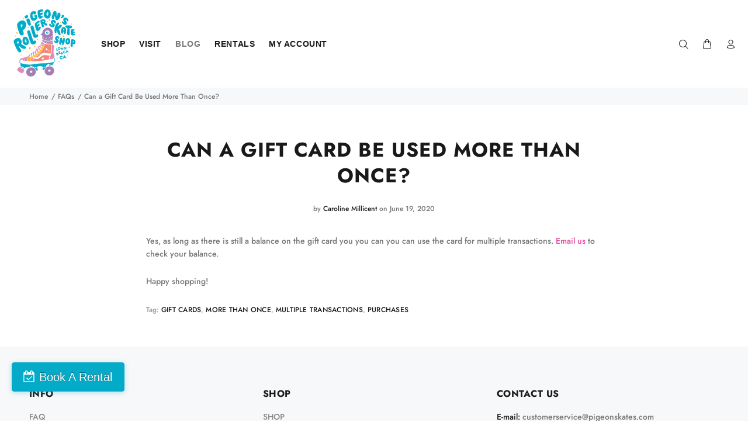

--- FILE ---
content_type: text/html; charset=utf-8
request_url: https://pigeonskates.com/blogs/faqs/can-a-gift-card-be-used-more-then-once
body_size: 28259
content:
<!doctype html>
<!--[if IE 9]> <html class="ie9 no-js" lang="en"> <![endif]-->
<!--[if (gt IE 9)|!(IE)]><!--> <html class="no-js" lang="en"> <!--<![endif]-->
<head>
  <script>
  (function() {
    // 1. List your APPROVED domains
    var myDomains = [
      'pigeonskates.com',               // Your public site
      'planet-roller-skate.myshopify.com', // <--- UPDATED: Your actual system domain
      'shopifypreview.com',             // Needed for Theme Editor
      'shopify.com',                    // Needed for Admin
      'localhost',                      // Safe for local testing
      '127.0.0.1'                       // Safe for local testing
    ];

    var currentHostname = window.location.hostname;

    // 2. Check if the current site is in your approved list
    var isMySite = myDomains.some(function(domain) {
      return currentHostname.indexOf(domain) !== -1;
    });

    // 3. If it's NOT your site, redirect to your real site
    if (!isMySite) {
      // This command replaces the history, so they can't even click "Back"
      window.location.replace("https://pigeonskates.com");
    }
  })();
</script>
<!-- Start of Booster Apps Seo-0.1-->
<title>Can a Gift Card Be Used More Than Once? | Pigeon&#39;s Roller Skate Shop</title><meta name="description" content="Yes, as long as there is still a balance on the gift card you you can you can use the card for multiple transactions. Email us to check your balance. Happy shopping!" /><script type="application/ld+json">
  {
    "@context": "https://schema.org",
    "@type": "WebSite",
    "name": "Pigeon\u0026#39;s Roller Skate Shop",
    "url": "https://pigeonskates.com",
    "potentialAction": {
      "@type": "SearchAction",
      "query-input": "required name=query",
      "target": "https://pigeonskates.com/search?q={query}"
    }
  }
</script><script type="application/ld+json">
  {
    "@context": "https://schema.org",
    "@type": "Article",
    "mainEntityOfPage": "https:\/\/pigeonskates.com\/blogs\/faqs\/can-a-gift-card-be-used-more-then-once",
    "url": "https://pigeonskates.com/blogs/faqs/can-a-gift-card-be-used-more-then-once",
    "author": "Caroline Millicent",
    "name": "Can a Gift Card Be Used More Than Once?",
    "publisher": {
      "@type": "Organization",
      "logo": {"@type": "ImageObject","url": "https://pigeonskates.com/cdn/shop/t/41/assets/logo.png?v=11556"},
      "name": "Pigeon\u0026#39;s Roller Skate Shop"
    },
    "headline": "Can a Gift Card Be Used More Than Once?","image": {"@type": "ImageObject","width": 1024,"height": 1024,"url": "https://pigeonskates.com/cdn/shop/articles/GCMoreThanOnce_1024x1024.png?v=1595461577"},"datePublished": "2020-06-19 10:00:00 -0700",
    "dateCreated": "2020-07-03 14:08:28 -0700",
    "dateModified": "2020-06-19 10:00:00 -0700","description": "More money, more purchases!" ,"articleBody": "Yes, as long as there is still a balance on the gift card you you can you can use the card for multiple transactions. Email us to check your balance.\nHappy shopping!"
  }
</script>
<!-- end of Booster Apps SEO -->





  <!-- Basic page needs ================================================== -->
  <meta charset="utf-8">
  <!--[if IE]><meta http-equiv="X-UA-Compatible" content="IE=edge,chrome=1"><![endif]-->
  <meta name="viewport" content="width=device-width,initial-scale=1">
  <meta name="theme-color" content="#191919">
  <meta name="keywords" content="Shopify Template" />
  <meta name="author" content="p-themes">
  <link rel="canonical" href="https://pigeonskates.com/blogs/faqs/can-a-gift-card-be-used-more-then-once">
  <!-- Fareharbor Stylesheet -->
  <link rel="stylesheet" href="https://fh-kit.com/buttons/v2/?blue=04ABC8" type="text/css" media="screen" /><link rel="shortcut icon" href="//pigeonskates.com/cdn/shop/files/PigeonsSkateShop_5c_onlight__birdinskate_smallspace_bright_32x32.png?v=1614332052" type="image/png"><!-- Title and description ================================================== -->
<!-- Social meta ================================================== --><!-- /snippets/social-meta-tags.liquid -->




<meta property="og:site_name" content="Pigeon&#39;s Roller Skate Shop">
<meta property="og:url" content="https://pigeonskates.com/blogs/faqs/can-a-gift-card-be-used-more-then-once">
<meta property="og:title" content="Can a Gift Card Be Used More Than Once?">
<meta property="og:type" content="article">
<meta property="og:description" content="More money, more purchases!">

<meta property="og:image" content="http://pigeonskates.com/cdn/shop/articles/GCMoreThanOnce_1200x1200.png?v=1595461577">
<meta property="og:image:secure_url" content="https://pigeonskates.com/cdn/shop/articles/GCMoreThanOnce_1200x1200.png?v=1595461577">


<meta name="twitter:card" content="summary_large_image">
<meta name="twitter:title" content="Can a Gift Card Be Used More Than Once?">
<meta name="twitter:description" content="More money, more purchases!">
<!-- Helpers ================================================== -->

  <!-- CSS ================================================== -->
<link href="//pigeonskates.com/cdn/shop/t/41/assets/theme.css?v=103392786014378667861768420851" rel="stylesheet" type="text/css" media="all" />


<script src="//pigeonskates.com/cdn/shop/t/41/assets/jquery.min.js?v=146653844047132007351637891604" defer="defer"></script><!-- Header hook for plugins ================================================== -->
  <script>window.performance && window.performance.mark && window.performance.mark('shopify.content_for_header.start');</script><meta name="google-site-verification" content="g7A_5zuEUtnG1QQfGdCpCvpwra9oqQJmvK6V_fZ-xwo">
<meta name="google-site-verification" content="UNZIlXb_2XCKyleTbKVBZkd-1dLWuO98BTPi4G99wTQ">
<meta name="google-site-verification" content="wIhxzud2UNosfi4A9xEGCHQjd2gOmVrscnLlhl3DuxE">
<meta name="facebook-domain-verification" content="mjtozkzuxcfb6z9oexok6du09sj2px">
<meta id="shopify-digital-wallet" name="shopify-digital-wallet" content="/26251874/digital_wallets/dialog">
<meta name="shopify-checkout-api-token" content="acf902345ae828bb0f1c828967141dc0">
<meta id="in-context-paypal-metadata" data-shop-id="26251874" data-venmo-supported="false" data-environment="production" data-locale="en_US" data-paypal-v4="true" data-currency="USD">
<link rel="alternate" type="application/atom+xml" title="Feed" href="/blogs/faqs.atom" />
<script async="async" src="/checkouts/internal/preloads.js?locale=en-US"></script>
<link rel="preconnect" href="https://shop.app" crossorigin="anonymous">
<script async="async" src="https://shop.app/checkouts/internal/preloads.js?locale=en-US&shop_id=26251874" crossorigin="anonymous"></script>
<script id="apple-pay-shop-capabilities" type="application/json">{"shopId":26251874,"countryCode":"US","currencyCode":"USD","merchantCapabilities":["supports3DS"],"merchantId":"gid:\/\/shopify\/Shop\/26251874","merchantName":"Pigeon's Roller Skate Shop","requiredBillingContactFields":["postalAddress","email","phone"],"requiredShippingContactFields":["postalAddress","email","phone"],"shippingType":"shipping","supportedNetworks":["visa","masterCard","amex","discover","elo","jcb"],"total":{"type":"pending","label":"Pigeon's Roller Skate Shop","amount":"1.00"},"shopifyPaymentsEnabled":true,"supportsSubscriptions":true}</script>
<script id="shopify-features" type="application/json">{"accessToken":"acf902345ae828bb0f1c828967141dc0","betas":["rich-media-storefront-analytics"],"domain":"pigeonskates.com","predictiveSearch":true,"shopId":26251874,"locale":"en"}</script>
<script>var Shopify = Shopify || {};
Shopify.shop = "planet-roller-skate.myshopify.com";
Shopify.locale = "en";
Shopify.currency = {"active":"USD","rate":"1.0"};
Shopify.country = "US";
Shopify.theme = {"name":"Current Site 10\/04\/22","id":120916967511,"schema_name":"Wokiee","schema_version":"1.9.1","theme_store_id":null,"role":"main"};
Shopify.theme.handle = "null";
Shopify.theme.style = {"id":null,"handle":null};
Shopify.cdnHost = "pigeonskates.com/cdn";
Shopify.routes = Shopify.routes || {};
Shopify.routes.root = "/";</script>
<script type="module">!function(o){(o.Shopify=o.Shopify||{}).modules=!0}(window);</script>
<script>!function(o){function n(){var o=[];function n(){o.push(Array.prototype.slice.apply(arguments))}return n.q=o,n}var t=o.Shopify=o.Shopify||{};t.loadFeatures=n(),t.autoloadFeatures=n()}(window);</script>
<script>
  window.ShopifyPay = window.ShopifyPay || {};
  window.ShopifyPay.apiHost = "shop.app\/pay";
  window.ShopifyPay.redirectState = null;
</script>
<script id="shop-js-analytics" type="application/json">{"pageType":"article"}</script>
<script defer="defer" async type="module" src="//pigeonskates.com/cdn/shopifycloud/shop-js/modules/v2/client.init-shop-cart-sync_BT-GjEfc.en.esm.js"></script>
<script defer="defer" async type="module" src="//pigeonskates.com/cdn/shopifycloud/shop-js/modules/v2/chunk.common_D58fp_Oc.esm.js"></script>
<script defer="defer" async type="module" src="//pigeonskates.com/cdn/shopifycloud/shop-js/modules/v2/chunk.modal_xMitdFEc.esm.js"></script>
<script type="module">
  await import("//pigeonskates.com/cdn/shopifycloud/shop-js/modules/v2/client.init-shop-cart-sync_BT-GjEfc.en.esm.js");
await import("//pigeonskates.com/cdn/shopifycloud/shop-js/modules/v2/chunk.common_D58fp_Oc.esm.js");
await import("//pigeonskates.com/cdn/shopifycloud/shop-js/modules/v2/chunk.modal_xMitdFEc.esm.js");

  window.Shopify.SignInWithShop?.initShopCartSync?.({"fedCMEnabled":true,"windoidEnabled":true});

</script>
<script>
  window.Shopify = window.Shopify || {};
  if (!window.Shopify.featureAssets) window.Shopify.featureAssets = {};
  window.Shopify.featureAssets['shop-js'] = {"shop-cart-sync":["modules/v2/client.shop-cart-sync_DZOKe7Ll.en.esm.js","modules/v2/chunk.common_D58fp_Oc.esm.js","modules/v2/chunk.modal_xMitdFEc.esm.js"],"init-fed-cm":["modules/v2/client.init-fed-cm_B6oLuCjv.en.esm.js","modules/v2/chunk.common_D58fp_Oc.esm.js","modules/v2/chunk.modal_xMitdFEc.esm.js"],"shop-cash-offers":["modules/v2/client.shop-cash-offers_D2sdYoxE.en.esm.js","modules/v2/chunk.common_D58fp_Oc.esm.js","modules/v2/chunk.modal_xMitdFEc.esm.js"],"shop-login-button":["modules/v2/client.shop-login-button_QeVjl5Y3.en.esm.js","modules/v2/chunk.common_D58fp_Oc.esm.js","modules/v2/chunk.modal_xMitdFEc.esm.js"],"pay-button":["modules/v2/client.pay-button_DXTOsIq6.en.esm.js","modules/v2/chunk.common_D58fp_Oc.esm.js","modules/v2/chunk.modal_xMitdFEc.esm.js"],"shop-button":["modules/v2/client.shop-button_DQZHx9pm.en.esm.js","modules/v2/chunk.common_D58fp_Oc.esm.js","modules/v2/chunk.modal_xMitdFEc.esm.js"],"avatar":["modules/v2/client.avatar_BTnouDA3.en.esm.js"],"init-windoid":["modules/v2/client.init-windoid_CR1B-cfM.en.esm.js","modules/v2/chunk.common_D58fp_Oc.esm.js","modules/v2/chunk.modal_xMitdFEc.esm.js"],"init-shop-for-new-customer-accounts":["modules/v2/client.init-shop-for-new-customer-accounts_C_vY_xzh.en.esm.js","modules/v2/client.shop-login-button_QeVjl5Y3.en.esm.js","modules/v2/chunk.common_D58fp_Oc.esm.js","modules/v2/chunk.modal_xMitdFEc.esm.js"],"init-shop-email-lookup-coordinator":["modules/v2/client.init-shop-email-lookup-coordinator_BI7n9ZSv.en.esm.js","modules/v2/chunk.common_D58fp_Oc.esm.js","modules/v2/chunk.modal_xMitdFEc.esm.js"],"init-shop-cart-sync":["modules/v2/client.init-shop-cart-sync_BT-GjEfc.en.esm.js","modules/v2/chunk.common_D58fp_Oc.esm.js","modules/v2/chunk.modal_xMitdFEc.esm.js"],"shop-toast-manager":["modules/v2/client.shop-toast-manager_DiYdP3xc.en.esm.js","modules/v2/chunk.common_D58fp_Oc.esm.js","modules/v2/chunk.modal_xMitdFEc.esm.js"],"init-customer-accounts":["modules/v2/client.init-customer-accounts_D9ZNqS-Q.en.esm.js","modules/v2/client.shop-login-button_QeVjl5Y3.en.esm.js","modules/v2/chunk.common_D58fp_Oc.esm.js","modules/v2/chunk.modal_xMitdFEc.esm.js"],"init-customer-accounts-sign-up":["modules/v2/client.init-customer-accounts-sign-up_iGw4briv.en.esm.js","modules/v2/client.shop-login-button_QeVjl5Y3.en.esm.js","modules/v2/chunk.common_D58fp_Oc.esm.js","modules/v2/chunk.modal_xMitdFEc.esm.js"],"shop-follow-button":["modules/v2/client.shop-follow-button_CqMgW2wH.en.esm.js","modules/v2/chunk.common_D58fp_Oc.esm.js","modules/v2/chunk.modal_xMitdFEc.esm.js"],"checkout-modal":["modules/v2/client.checkout-modal_xHeaAweL.en.esm.js","modules/v2/chunk.common_D58fp_Oc.esm.js","modules/v2/chunk.modal_xMitdFEc.esm.js"],"shop-login":["modules/v2/client.shop-login_D91U-Q7h.en.esm.js","modules/v2/chunk.common_D58fp_Oc.esm.js","modules/v2/chunk.modal_xMitdFEc.esm.js"],"lead-capture":["modules/v2/client.lead-capture_BJmE1dJe.en.esm.js","modules/v2/chunk.common_D58fp_Oc.esm.js","modules/v2/chunk.modal_xMitdFEc.esm.js"],"payment-terms":["modules/v2/client.payment-terms_Ci9AEqFq.en.esm.js","modules/v2/chunk.common_D58fp_Oc.esm.js","modules/v2/chunk.modal_xMitdFEc.esm.js"]};
</script>
<script>(function() {
  var isLoaded = false;
  function asyncLoad() {
    if (isLoaded) return;
    isLoaded = true;
    var urls = ["https:\/\/zegsu.com\/shopify\/instagenie\/widget?version=1.0.0\u0026shop=planet-roller-skate.myshopify.com\u0026token=1659648992\u0026shop=planet-roller-skate.myshopify.com","\/\/cdn.shopify.com\/proxy\/b812e3140d6ba9d34423636a4e8bcf460f90d67df0939de6a75d5b0a204c7af5\/static.cdn.printful.com\/static\/js\/external\/shopify-product-customizer.js?v=0.28\u0026shop=planet-roller-skate.myshopify.com\u0026sp-cache-control=cHVibGljLCBtYXgtYWdlPTkwMA","https:\/\/shopify-widget.route.com\/shopify.widget.js?shop=planet-roller-skate.myshopify.com"];
    for (var i = 0; i < urls.length; i++) {
      var s = document.createElement('script');
      s.type = 'text/javascript';
      s.async = true;
      s.src = urls[i];
      var x = document.getElementsByTagName('script')[0];
      x.parentNode.insertBefore(s, x);
    }
  };
  if(window.attachEvent) {
    window.attachEvent('onload', asyncLoad);
  } else {
    window.addEventListener('load', asyncLoad, false);
  }
})();</script>
<script id="__st">var __st={"a":26251874,"offset":-28800,"reqid":"4f0ee351-31fa-4a98-b97b-6b1b0b028880-1769119953","pageurl":"pigeonskates.com\/blogs\/faqs\/can-a-gift-card-be-used-more-then-once","s":"articles-384621150295","u":"5b1673172d66","p":"article","rtyp":"article","rid":384621150295};</script>
<script>window.ShopifyPaypalV4VisibilityTracking = true;</script>
<script id="captcha-bootstrap">!function(){'use strict';const t='contact',e='account',n='new_comment',o=[[t,t],['blogs',n],['comments',n],[t,'customer']],c=[[e,'customer_login'],[e,'guest_login'],[e,'recover_customer_password'],[e,'create_customer']],r=t=>t.map((([t,e])=>`form[action*='/${t}']:not([data-nocaptcha='true']) input[name='form_type'][value='${e}']`)).join(','),a=t=>()=>t?[...document.querySelectorAll(t)].map((t=>t.form)):[];function s(){const t=[...o],e=r(t);return a(e)}const i='password',u='form_key',d=['recaptcha-v3-token','g-recaptcha-response','h-captcha-response',i],f=()=>{try{return window.sessionStorage}catch{return}},m='__shopify_v',_=t=>t.elements[u];function p(t,e,n=!1){try{const o=window.sessionStorage,c=JSON.parse(o.getItem(e)),{data:r}=function(t){const{data:e,action:n}=t;return t[m]||n?{data:e,action:n}:{data:t,action:n}}(c);for(const[e,n]of Object.entries(r))t.elements[e]&&(t.elements[e].value=n);n&&o.removeItem(e)}catch(o){console.error('form repopulation failed',{error:o})}}const l='form_type',E='cptcha';function T(t){t.dataset[E]=!0}const w=window,h=w.document,L='Shopify',v='ce_forms',y='captcha';let A=!1;((t,e)=>{const n=(g='f06e6c50-85a8-45c8-87d0-21a2b65856fe',I='https://cdn.shopify.com/shopifycloud/storefront-forms-hcaptcha/ce_storefront_forms_captcha_hcaptcha.v1.5.2.iife.js',D={infoText:'Protected by hCaptcha',privacyText:'Privacy',termsText:'Terms'},(t,e,n)=>{const o=w[L][v],c=o.bindForm;if(c)return c(t,g,e,D).then(n);var r;o.q.push([[t,g,e,D],n]),r=I,A||(h.body.append(Object.assign(h.createElement('script'),{id:'captcha-provider',async:!0,src:r})),A=!0)});var g,I,D;w[L]=w[L]||{},w[L][v]=w[L][v]||{},w[L][v].q=[],w[L][y]=w[L][y]||{},w[L][y].protect=function(t,e){n(t,void 0,e),T(t)},Object.freeze(w[L][y]),function(t,e,n,w,h,L){const[v,y,A,g]=function(t,e,n){const i=e?o:[],u=t?c:[],d=[...i,...u],f=r(d),m=r(i),_=r(d.filter((([t,e])=>n.includes(e))));return[a(f),a(m),a(_),s()]}(w,h,L),I=t=>{const e=t.target;return e instanceof HTMLFormElement?e:e&&e.form},D=t=>v().includes(t);t.addEventListener('submit',(t=>{const e=I(t);if(!e)return;const n=D(e)&&!e.dataset.hcaptchaBound&&!e.dataset.recaptchaBound,o=_(e),c=g().includes(e)&&(!o||!o.value);(n||c)&&t.preventDefault(),c&&!n&&(function(t){try{if(!f())return;!function(t){const e=f();if(!e)return;const n=_(t);if(!n)return;const o=n.value;o&&e.removeItem(o)}(t);const e=Array.from(Array(32),(()=>Math.random().toString(36)[2])).join('');!function(t,e){_(t)||t.append(Object.assign(document.createElement('input'),{type:'hidden',name:u})),t.elements[u].value=e}(t,e),function(t,e){const n=f();if(!n)return;const o=[...t.querySelectorAll(`input[type='${i}']`)].map((({name:t})=>t)),c=[...d,...o],r={};for(const[a,s]of new FormData(t).entries())c.includes(a)||(r[a]=s);n.setItem(e,JSON.stringify({[m]:1,action:t.action,data:r}))}(t,e)}catch(e){console.error('failed to persist form',e)}}(e),e.submit())}));const S=(t,e)=>{t&&!t.dataset[E]&&(n(t,e.some((e=>e===t))),T(t))};for(const o of['focusin','change'])t.addEventListener(o,(t=>{const e=I(t);D(e)&&S(e,y())}));const B=e.get('form_key'),M=e.get(l),P=B&&M;t.addEventListener('DOMContentLoaded',(()=>{const t=y();if(P)for(const e of t)e.elements[l].value===M&&p(e,B);[...new Set([...A(),...v().filter((t=>'true'===t.dataset.shopifyCaptcha))])].forEach((e=>S(e,t)))}))}(h,new URLSearchParams(w.location.search),n,t,e,['guest_login'])})(!0,!0)}();</script>
<script integrity="sha256-4kQ18oKyAcykRKYeNunJcIwy7WH5gtpwJnB7kiuLZ1E=" data-source-attribution="shopify.loadfeatures" defer="defer" src="//pigeonskates.com/cdn/shopifycloud/storefront/assets/storefront/load_feature-a0a9edcb.js" crossorigin="anonymous"></script>
<script crossorigin="anonymous" defer="defer" src="//pigeonskates.com/cdn/shopifycloud/storefront/assets/shopify_pay/storefront-65b4c6d7.js?v=20250812"></script>
<script data-source-attribution="shopify.dynamic_checkout.dynamic.init">var Shopify=Shopify||{};Shopify.PaymentButton=Shopify.PaymentButton||{isStorefrontPortableWallets:!0,init:function(){window.Shopify.PaymentButton.init=function(){};var t=document.createElement("script");t.src="https://pigeonskates.com/cdn/shopifycloud/portable-wallets/latest/portable-wallets.en.js",t.type="module",document.head.appendChild(t)}};
</script>
<script data-source-attribution="shopify.dynamic_checkout.buyer_consent">
  function portableWalletsHideBuyerConsent(e){var t=document.getElementById("shopify-buyer-consent"),n=document.getElementById("shopify-subscription-policy-button");t&&n&&(t.classList.add("hidden"),t.setAttribute("aria-hidden","true"),n.removeEventListener("click",e))}function portableWalletsShowBuyerConsent(e){var t=document.getElementById("shopify-buyer-consent"),n=document.getElementById("shopify-subscription-policy-button");t&&n&&(t.classList.remove("hidden"),t.removeAttribute("aria-hidden"),n.addEventListener("click",e))}window.Shopify?.PaymentButton&&(window.Shopify.PaymentButton.hideBuyerConsent=portableWalletsHideBuyerConsent,window.Shopify.PaymentButton.showBuyerConsent=portableWalletsShowBuyerConsent);
</script>
<script data-source-attribution="shopify.dynamic_checkout.cart.bootstrap">document.addEventListener("DOMContentLoaded",(function(){function t(){return document.querySelector("shopify-accelerated-checkout-cart, shopify-accelerated-checkout")}if(t())Shopify.PaymentButton.init();else{new MutationObserver((function(e,n){t()&&(Shopify.PaymentButton.init(),n.disconnect())})).observe(document.body,{childList:!0,subtree:!0})}}));
</script>
<link id="shopify-accelerated-checkout-styles" rel="stylesheet" media="screen" href="https://pigeonskates.com/cdn/shopifycloud/portable-wallets/latest/accelerated-checkout-backwards-compat.css" crossorigin="anonymous">
<style id="shopify-accelerated-checkout-cart">
        #shopify-buyer-consent {
  margin-top: 1em;
  display: inline-block;
  width: 100%;
}

#shopify-buyer-consent.hidden {
  display: none;
}

#shopify-subscription-policy-button {
  background: none;
  border: none;
  padding: 0;
  text-decoration: underline;
  font-size: inherit;
  cursor: pointer;
}

#shopify-subscription-policy-button::before {
  box-shadow: none;
}

      </style>
<script id="sections-script" data-sections="promo-fixed" defer="defer" src="//pigeonskates.com/cdn/shop/t/41/compiled_assets/scripts.js?v=11556"></script>
<script>window.performance && window.performance.mark && window.performance.mark('shopify.content_for_header.end');</script>

<script>
    window.BOLD = window.BOLD || {};
        window.BOLD.options = window.BOLD.options || {};
        window.BOLD.options.settings = window.BOLD.options.settings || {};
        window.BOLD.options.settings.v1_variant_mode = window.BOLD.options.settings.v1_variant_mode || true;
        window.BOLD.options.settings.hybrid_fix_auto_insert_inputs =
        window.BOLD.options.settings.hybrid_fix_auto_insert_inputs || true;
</script>

<script>window.BOLD = window.BOLD || {};
    window.BOLD.common = window.BOLD.common || {};
    window.BOLD.common.Shopify = window.BOLD.common.Shopify || {};
    window.BOLD.common.Shopify.shop = {
      domain: 'pigeonskates.com',
      permanent_domain: 'planet-roller-skate.myshopify.com',
      url: 'https://pigeonskates.com',
      secure_url: 'https://pigeonskates.com',
      money_format: "${{amount}}",
      currency: "USD"
    };
    window.BOLD.common.Shopify.customer = {
      id: null,
      tags: null,
    };
    window.BOLD.common.Shopify.cart = {"note":null,"attributes":{},"original_total_price":0,"total_price":0,"total_discount":0,"total_weight":0.0,"item_count":0,"items":[],"requires_shipping":false,"currency":"USD","items_subtotal_price":0,"cart_level_discount_applications":[],"checkout_charge_amount":0};
    window.BOLD.common.template = 'article';window.BOLD.common.Shopify.formatMoney = function(money, format) {
        function n(t, e) {
            return "undefined" == typeof t ? e : t
        }
        function r(t, e, r, i) {
            if (e = n(e, 2),
                r = n(r, ","),
                i = n(i, "."),
            isNaN(t) || null == t)
                return 0;
            t = (t / 100).toFixed(e);
            var o = t.split(".")
                , a = o[0].replace(/(\d)(?=(\d\d\d)+(?!\d))/g, "$1" + r)
                , s = o[1] ? i + o[1] : "";
            return a + s
        }
        "string" == typeof money && (money = money.replace(".", ""));
        var i = ""
            , o = /\{\{\s*(\w+)\s*\}\}/
            , a = format || window.BOLD.common.Shopify.shop.money_format || window.Shopify.money_format || "$ {{ amount }}";
        switch (a.match(o)[1]) {
            case "amount":
                i = r(money, 2, ",", ".");
                break;
            case "amount_no_decimals":
                i = r(money, 0, ",", ".");
                break;
            case "amount_with_comma_separator":
                i = r(money, 2, ".", ",");
                break;
            case "amount_no_decimals_with_comma_separator":
                i = r(money, 0, ".", ",");
                break;
            case "amount_with_space_separator":
                i = r(money, 2, " ", ",");
                break;
            case "amount_no_decimals_with_space_separator":
                i = r(money, 0, " ", ",");
                break;
            case "amount_with_apostrophe_separator":
                i = r(money, 2, "'", ".");
                break;
        }
        return a.replace(o, i);
    };
    window.BOLD.common.Shopify.saveProduct = function (handle, product) {
      if (typeof handle === 'string' && typeof window.BOLD.common.Shopify.products[handle] === 'undefined') {
        if (typeof product === 'number') {
          window.BOLD.common.Shopify.handles[product] = handle;
          product = { id: product };
        }
        window.BOLD.common.Shopify.products[handle] = product;
      }
    };
    window.BOLD.common.Shopify.saveVariant = function (variant_id, variant) {
      if (typeof variant_id === 'number' && typeof window.BOLD.common.Shopify.variants[variant_id] === 'undefined') {
        window.BOLD.common.Shopify.variants[variant_id] = variant;
      }
    };window.BOLD.common.Shopify.products = window.BOLD.common.Shopify.products || {};
    window.BOLD.common.Shopify.variants = window.BOLD.common.Shopify.variants || {};
    window.BOLD.common.Shopify.handles = window.BOLD.common.Shopify.handles || {};window.BOLD.common.Shopify.saveProduct(null, null);window.BOLD.apps_installed = {"Product Options":2} || {};window.BOLD.common.Shopify.metafields = window.BOLD.common.Shopify.metafields || {};window.BOLD.common.Shopify.metafields["bold_rp"] = {};window.BOLD.common.Shopify.metafields["bold_csp_defaults"] = {};window.BOLD.common.cacheParams = window.BOLD.common.cacheParams || {};
    window.BOLD.common.cacheParams.options = 1668008568;
</script>

<script>
    window.BOLD.common.cacheParams.options = 1769063320;
</script>
<link href="//pigeonskates.com/cdn/shop/t/41/assets/bold-options.css?v=123160307633435409531637891590" rel="stylesheet" type="text/css" media="all" />
<script defer src="https://options.shopapps.site/js/options.js"></script>
  <!-- /Header hook for plugins ================================================== --><script src="//ajax.googleapis.com/ajax/libs/jquery/2.2.3/jquery.min.js" type="text/javascript"></script>

<!-- "snippets/pagefly-header.liquid" was not rendered, the associated app was uninstalled -->
 

<script id="sca_fg_cart_ShowGiftAsProductTemplate" type="text/template">
  
  <div class="item not-sca-qv" id="sca-freegift-{{productID}}">
    <a class="close_box" style="display: none;position: absolute;top:5px;right: 10px;font-size: 22px;font-weight: bold;cursor: pointer;text-decoration:none;color: #aaa;">×</a>
    <a href="/products/{{productHandle}}" target="_blank"><img style="margin-left: auto; margin-right: auto; width: 50%;" class="lazyOwl" data-src="{{productImageURL}}"></a>
    <div class="sca-product-shop">
      <div class="review-summary3">
        <div class="yotpo bottomLine" style="text-align:center"
          data-product-id="{{productID}}"
          data-product-models="{{productID}}"
          data-name="{{productTitle}}"
          data-url="/products/{{productHandle}}">
        </div>
      </div>
      <div class="f-fix"><span class="sca-product-title" style="white-space: nowrap;color:#000;{{showfgTitle}}">{{productTitle}}</span>
          <div id="product-variants-{{productID}}">
            <div class="sca-price" id="price-field-{{productID}}">
              <span class="sca-old-price">{{variant_compare_at_price}}</span>
              <span class="sca-special-price">{{variant_price}}</span>
            </div>
            <div id="stay-content-sca-freegift-{{productID}}" class="sca-fg-cart-item">
              <a class="close_box" style="display: none;position: absolute;top:5px;right: 10px;font-size: 22px;font-weight: bold;cursor: pointer;text-decoration:none;color: #aaa;">×</a>
              <select id="product-select-{{productID}}" name="id" style="display: none">
                {{optionVariantData}}
              </select>
            </div>
          </div>
          <button type='button' id="sca-btn-select-{{productID}}" class="sca-button" onclick="onclickSelect_{{productID}}();"><span>{{SelectButton}}</span></button>
          <button type='button' id="sca-btn-{{productID}}" class="sca-button" style="display: none"><span>{{AddToCartButton}}</span></button>
      </div>
    </div>
  </div>
  
</script>
<script id = "sca_fg_cart_ShowGiftAsProductScriptTemplate" type="text/template">
  
  
    var selectCallback_{{productID}}=function(t,a){if(t?(t.available?(SECOMAPP.jQuery("#sca-btn-{{productID}}").removeClass("disabled").removeAttr("disabled").html("<span>{{AddToCartButton}}</span>").fadeTo(200,1),SECOMAPP.jQuery("#sca-btn-{{productID}}").unbind("click"),SECOMAPP.jQuery("#sca-btn-{{productID}}").click(SECOMAPP.jQuery.proxy(function(){SECOMAPP.addGiftToCart(t.id,1)},t))):SECOMAPP.jQuery("#sca-btn-{{productID}}").html("<span>{{UnavailableButton}}</span>").addClass("disabled").attr("disabled","disabled").fadeTo(200,.5),t.compare_at_price>t.price?SECOMAPP.jQuery("#price-field-{{productID}}").html("<span class='sca-old-price'>"+SECOMAPP.formatMoney(t.compare_at_price)+"</span>&nbsp;<s class='sca-special-price'>"+SECOMAPP.formatMoney(t.price)+"</s>"):SECOMAPP.jQuery("#price-field-{{productID}}").html("<span class='sca-special-price'>"+SECOMAPP.formatMoney(t.price)+"</span>")):SECOMAPP.jQuery("#sca-btn-{{productID}}").html("<span>{{UnavailableButton}}</span>").addClass("disabled").attr("disabled","disabled").fadeTo(200,.5),t&&t.featured_image){var e=SECOMAPP.jQuery("#sca-freegift-{{productID}} img"),_=t.featured_image,c=e[0];Shopify.Image.switchImage(_,c,function(t,a,e){SECOMAPP.jQuery(e).parents("a").attr("href",t),SECOMAPP.jQuery(e).attr("src",t)})}},onclickSelect_{{productID}}=function(t){SECOMAPP.jQuery.getJSON("/products/{{productHandle}}.js",{_:(new Date).getTime()},function(t){SECOMAPP.jQuery(".owl-item #sca-freegift-{{productID}} span.sca-product-title").html(t.title);var e=[];SECOMAPP.jQuery.each(t.options,function(t,a){e[t]=a.name}),t.options=e;for(var a={{variantsGiftList}},_={{mainVariantsList}},c=t.variants.length-1;-1<c;c--)a.indexOf(t.variants[c].id)<0&&_.indexOf(t.variants[c].id)<0&&t.variants.splice(c,1);for(var o=_.length-1;-1<o;o--){var i=a[o],r=_[o],n=-1,s=-1;for(c=t.variants.length-1;-1<c;c--)t.variants[c].id==i?n=c:t.variants[c].id==r&&(s=c);-1<n&&-1<s&n!==s?("undefined"!=typeof SECOMAPP&&void 0!==SECOMAPP.fgsettings&&!0===SECOMAPP.fgsettings.sca_sync_gift&&void 0!==SECOMAPP.fgsettings.sca_fg_gift_variant_quantity_format&&"equal_original_inventory"===SECOMAPP.fgsettings.sca_fg_gift_variant_quantity_format&&(t.variants[n].available=t.variants[s].available,t.variants[n].inventory_management=t.variants[s].inventory_management),t.variants[n].option1=t.variants[s].option1,t.variants[n].options[0].name=t.variants[s].options[0].name,t.variants[n].options[1]&&(t.variants[n].options[1].name=t.variants[s].options[1].name,t.variants[n].option2=t.variants[s].option2),t.variants[n].options[2]&&(t.variants[n].options[2].name=t.variants[s].options[2].name,t.variants[n].option3=t.variants[s].option3),t.variants[n].title=t.variants[s].title,t.variants[n].name=t.variants[s].name,t.variants[n].public_title=t.variants[s].public_title,t.variants.splice(s,1)):(t.variants[s].id=i,t.variants[s].compare_at_price||(t.variants[s].compare_at_price=t.variants[s].price),t.variants[s].price=SECOMAPP.fgdata.giftid_price_mapping[i])}SECOMAPP.jQuery("#sca-btn-select-{{productID}}").hide(),SECOMAPP.jQuery("#product-select-{{productID}}").show(),SECOMAPP.jQuery("#sca-btn-{{productID}}").show(),SECOMAPP.jQuery("#stay-content-sca-freegift-{{productID}} .close_box").show(),SECOMAPP.jQuery("#stay-content-sca-freegift-{{productID}} .close_box").click(function(){SECOMAPP.jQuery("#stay-content-sca-freegift-{{productID}}").hide(),SECOMAPP.jQuery("#sca-btn-{{productID}}").hide(),SECOMAPP.jQuery("#sca-btn-select-{{productID}}").show()}),onclickSelect_{{productID}}=function(){SECOMAPP.jQuery("#stay-content-sca-freegift-{{productID}}").show(),SECOMAPP.jQuery("#sca-btn-{{productID}}").show(),SECOMAPP.jQuery("#sca-btn-select-{{productID}}").hide()},1==t.variants.length?(-1!==t.variants[0].title.indexOf("Default")&&SECOMAPP.jQuery("#sca-freegift-{{productID}} .selector-wrapper").hide(),1==t.variants[0].available&&(SECOMAPP.jQuery("#sca-btn-{{productID}}").show(),SECOMAPP.jQuery("#sca-btn-select-{{productID}}").hide(),SECOMAPP.jQuery("#sca-btn-{{productID}}").removeClass("disabled").removeAttr("disabled").html("<span>{{AddToCartButton}}</span>").fadeTo(200,1),SECOMAPP.jQuery("#sca-btn-{{productID}}").unbind("click"),SECOMAPP.jQuery("#sca-btn-{{productID}}").click(SECOMAPP.jQuery.proxy(function(){SECOMAPP.addGiftToCart(t.variants[0].id,1)},t)))):(new Shopify.OptionSelectors("product-select-{{productID}}",{product:t,onVariantSelected:selectCallback_{{productID}},enableHistoryState:!0}),SECOMAPP.jQuery("#stay-content-sca-freegift-{{productID}}").show(),SECOMAPP.jQuery("#stay-content-sca-freegift-{{productID}}").focus())})};1=={{variantsGiftList}}.length&&onclickSelect_{{productID}}();
  
</script>

<script id="sca_fg_cart_ShowGiftAsVariantTemplate" type="text/template">
  
  <div class="item not-sca-qv" id="sca-freegift-{{variantID}}">
    <a href="/products/{{productHandle}}?variant={{originalVariantID}}" target="_blank"><img style="margin-left: auto; margin-right: auto; width: 50%;" class="lazyOwl" data-src="{{variantImageURL}}"></a>
    <div class="sca-product-shop">
      <div class="review-summary3">
        <div class="yotpo bottomLine" style="text-align:center"
          data-product-id="{{productID}}"
          data-product-models="{{productID}}"
          data-name="{{productTitle}}"
          data-url="/products/{{productHandle}}">
        </div>
      </div>
      <div class="f-fix">
        <span class="sca-product-title" style="white-space: nowrap;color:#000;">{{variantTitle}}</span>
        <div class="sca-price">
          <span class="sca-old-price">{{variant_compare_at_price}}</span>
          <span class="sca-special-price">{{variant_price}}</span>
        </div>
        <button type="button" id="sca-btn{{variantID}}" class="sca-button" onclick="SECOMAPP.addGiftToCart({{variantID}},1);">
          <span>{{AddToCartButton}}</span>
        </button>
      </div>
    </div>
  </div>
  
</script>

<script id="sca_fg_prod_GiftList" type="text/template">
  
  <a style="text-decoration: none !important" id ="{{giftShowID}}" class="product-image freegif-product-image freegift-info-{{giftShowID}}"
     title="{{giftTitle}}" href="/products/{{productsHandle}}">
    <img class="not-sca-qv" src="{{giftImgUrl}}" alt="{{giftTitle}}" />
  </a>
  
</script>

<script id="sca_fg_prod_Gift_PopupDetail" type="text/template">
  
  <div class="sca-fg-item fg-info-{{giftShowID}}" style="display:none;z-index:2147483647;">
    <div class="sca-fg-item-options">
      <div class="sca-fg-item-option-title">
        <em>{{freegiftRuleName}}</em>
      </div>
      <div class="sca-fg-item-option-ct">
        <!--        <div class="sca-fg-image-item">
                        <img src="{{giftImgUrl}}" /> -->
        <div class="sca-fg-item-name">
          <a href="#">{{giftTitle}}</a>
        </div>
        <!--        </div> -->
      </div>
    </div>
  </div>
  
</script>

<script id="sca_fg_ajax_GiftListPopup" type="text/template">
  
  <div id="freegift_popup" class="mfp-hide">
    <div id="sca-fg-owl-carousel">
      <div id="freegift_cart_container" class="sca-fg-cart-container" style="display: none;">
        <div id="freegift_message" class="owl-carousel"></div>
      </div>
      <div id="sca-fg-slider-cart" style="display: none;">
        <div class="sca-fg-cart-title">
          <strong>{{popupTitle}}</strong>
        </div>
        <div id="sca_freegift_list" class="owl-carousel"></div>
      </div>
    </div>
  </div>
  
</script>

<script id="sca_fg_checkout_confirm_popup" type="text/template">
    
         <div class='sca-fg-checkout-confirm-popup' style='font-family: "Myriad","Cardo","Big Caslon","Bodoni MT",Georgia,serif; position: relative;background: #FFF;padding: 20px 20px 50px 20px;width: auto;max-width: 500px;margin: 20px auto;'>
             <h1 style='font-family: "Oswald","Cardo","Big Caslon","Bodoni MT",Georgia,serif;'>YOU CAN STILL ADD MORE!</h1>
             <p>You get 1 free item with every product purchased. It looks like you can still add more free item(s) to your cart. What would you like to do?</p>
             <p class='sca-fg-checkout-confirm-buttons' style='float: right;'>
                 <a class='btn popup-modal-dismiss action_button add_to_cart' href='#' style='width: 200px !important;margin-right: 20px;'>ADD MORE</a>
                 <a class='btn checkout__button continue-checkout action_button add_to_cart' href='/checkout' style='width: 200px !important;'>CHECKOUT</a>
             </p>
         </div>
    
</script>



<link href="//pigeonskates.com/cdn/shop/t/41/assets/sca.freegift.css?v=165156737669823855401637901276" rel="stylesheet" type="text/css" media="all" />
<script src="//pigeonskates.com/cdn/shopifycloud/storefront/assets/themes_support/option_selection-b017cd28.js" type="text/javascript"></script>
<script data-cfasync="false">
    Shopify.money_format = "${{amount}}";
    //enable checking free gifts condition when checkout clicked
    if ((typeof SECOMAPP) === 'undefined') { window.SECOMAPP = {}; };
    SECOMAPP.enableOverrideCheckout = true;
    //    SECOMAPP.preStopAppCallback = function(cart){
    //        if(typeof yotpo!=='undefined' && typeof yotpo.initWidgets==='function'){
    //            yotpo.initWidgets();
    //        }
    //    }
</script>
<script type="text/javascript">(function(){if(typeof SECOMAPP==="undefined"){SECOMAPP={}};if(typeof Shopify==="undefined"){Shopify={}};SECOMAPP.fg_ver=1637903295;SECOMAPP.fg_scriptfile="freegifts_20211029.min.js";SECOMAPP.gifts_list_avai={"39498297573463":true,"39498297606231":true,"39498297638999":true,"39498297671767":true,"39498297704535":true,"39498297770071":true,"39498297802839":true,"39498297835607":true,"39498297868375":true,"39498297933911":true,"39498297966679":true,"39498297999447":true,"39498298032215":true,"39498298064983":true,"39498298097751":true,"39498298130519":true,"39498298163287":true,"39498298196055":true,"39498298228823":true,"39498298261591":true,"39498298294359":true,"39498298327127":true,"39498298359895":true,"39498298392663":true,"39498298425431":true,"39498298523735":true,"39498298556503":true,"39498298589271":true,"39498298622039":true,"39498298654807":true,"39498298687575":true,"39498298720343":true,"39498298753111":true,"39498298785879":true,"39498298818647":true,"39498298851415":true,"39498298884183":true,"39498298916951":true,"39498298949719":true,"39498298982487":true,"39498299015255":true,"39498299048023":true,"39498299080791":true,"39498299113559":true,"39498299146327":true,"39498299179095":true,"39498299211863":true};})();</script>

<script data-cfasync="false" type="text/javascript">
  /* Smart Ecommerce App (SEA Inc)
  * http://www.secomapp.com
  * Do not reuse those source codes if don't have permission of us.
  * */
  
  
  !function(){Array.isArray||(Array.isArray=function(e){return"[object Array]"===Object.prototype.toString.call(e)}),"function"!=typeof Object.create&&(Object.create=function(e){function t(){}return t.prototype=e,new t}),Object.keys||(Object.keys=function(e){var t,o=[];for(t in e)Object.prototype.hasOwnProperty.call(e,t)&&o.push(t);return o}),String.prototype.endsWith||Object.defineProperty(String.prototype,"endsWith",{value:function(e,t){var o=this.toString();(void 0===t||t>o.length)&&(t=o.length),t-=e.length;var r=o.indexOf(e,t);return-1!==r&&r===t},writable:!0,enumerable:!0,configurable:!0}),Array.prototype.indexOf||(Array.prototype.indexOf=function(e,t){var o;if(null==this)throw new TypeError('"this" is null or not defined');var r=Object(this),i=r.length>>>0;if(0===i)return-1;var n=+t||0;if(Math.abs(n)===1/0&&(n=0),n>=i)return-1;for(o=Math.max(n>=0?n:i-Math.abs(n),0);o<i;){if(o in r&&r[o]===e)return o;o++}return-1}),Array.prototype.forEach||(Array.prototype.forEach=function(e,t){var o,r;if(null==this)throw new TypeError(" this is null or not defined");var i=Object(this),n=i.length>>>0;if("function"!=typeof e)throw new TypeError(e+" is not a function");for(arguments.length>1&&(o=t),r=0;r<n;){var a;r in i&&(a=i[r],e.call(o,a,r,i)),r++}}),console=console||{},console.log=console.log||function(){},"undefined"==typeof Shopify&&(Shopify={}),"function"!=typeof Shopify.onError&&(Shopify.onError=function(){}),"undefined"==typeof SECOMAPP&&(SECOMAPP={}),SECOMAPP.removeGiftsVariant=function(e){setTimeout(function(){try{e("select option").not(".sca-fg-cart-item select option").filter(function(){var t=e(this).val(),o=e(this).text();-1!==o.indexOf(" - ")&&(o=o.slice(0,o.indexOf(" - ")));var r=[];return-1!==o.indexOf(" / ")&&(r=o.split(" / "),o=r[r.length-1]),!!(void 0!==SECOMAPP.gifts_list_avai&&void 0!==SECOMAPP.gifts_list_avai[t]||o.endsWith("% off)"))&&(e(this).parent("select").find("option").not(".sca-fg-cart-item select option").filter(function(){var r=e(this).val();return e(this).text().endsWith(o)||r==t}).remove(),e(".dropdown *,ul li,label,div").filter(function(){var r=e(this).html(),i=e(this).data("value");return r&&r.endsWith(o)||i==t}).remove(),!0)})}catch(e){console.log(e)}},500)},SECOMAPP.formatMoney=function(e,t){"string"==typeof e&&(e=e.replace(".",""));var o="",r="undefined"!=typeof Shopify&&void 0!==Shopify.money_format?Shopify.money_format:"{{amount}}",i=/\{\{\s*(\w+)\s*\}\}/,n=t||(void 0!==this.fgsettings&&"string"==typeof this.fgsettings.sca_currency_format&&this.fgsettings.sca_currency_format.indexOf("amount")>-1?this.fgsettings.sca_currency_format:null)||r;if(n.indexOf("amount_no_decimals_no_comma_separator")<0&&n.indexOf("amount_no_comma_separator_up_cents")<0&&n.indexOf("amount_up_cents")<0&&"function"==typeof Shopify.formatMoney)return Shopify.formatMoney(e,n);function a(e,t){return void 0===e?t:e}function s(e,t,o,r,i,n){if(t=a(t,2),o=a(o,","),r=a(r,"."),isNaN(e)||null==e)return 0;var s=(e=(e/100).toFixed(t)).split(".");return s[0].replace(/(\d)(?=(\d\d\d)+(?!\d))/g,"$1"+o)+(s[1]?i&&n?i+s[1]+n:r+s[1]:"")}switch(n.match(i)[1]){case"amount":o=s(e,2);break;case"amount_no_decimals":o=s(e,0);break;case"amount_with_comma_separator":o=s(e,2,",",".");break;case"amount_no_decimals_with_comma_separator":o=s(e,0,",",".");break;case"amount_no_decimals_no_comma_separator":o=s(e,0,"","");break;case"amount_up_cents":o=s(e,2,",","","<sup>","</sup>");break;case"amount_no_comma_separator_up_cents":o=s(e,2,"","","<sup>","</sup>")}return n.replace(i,o)},SECOMAPP.setCookie=function(e,t,o,r,i){var n=new Date;n.setTime(n.getTime()+24*o*60*60*1e3+60*r*1e3);var a="expires="+n.toUTCString();document.cookie=e+"="+t+";"+a+(i?";path="+i:";path=/")},SECOMAPP.deleteCookie=function(e,t){document.cookie=e+"=; expires=Thu, 01 Jan 1970 00:00:00 UTC; "+(t?";path="+t:";path=/")},SECOMAPP.getCookie=function(e){for(var t=e+"=",o=document.cookie.split(";"),r=0;r<o.length;r++){for(var i=o[r];" "==i.charAt(0);)i=i.substring(1);if(0==i.indexOf(t))return i.substring(t.length,i.length)}return""},SECOMAPP.getQueryString=function(){for(var e={},t=window.location.search.substring(1).split("&"),o=0;o<t.length;o++){var r=t[o].split("=");if(void 0===e[r[0]])e[r[0]]=decodeURIComponent(r[1]);else if("string"==typeof e[r[0]]){var i=[e[r[0]],decodeURIComponent(r[1])];e[r[0]]=i}else e[r[0]].push(decodeURIComponent(r[1]))}return e},SECOMAPP.freegifts_product_json=function(e){if(Array.isArray||(Array.isArray=function(e){return"[object Array]"===Object.prototype.toString.call(e)}),String.prototype.endsWith||Object.defineProperty(String.prototype,"endsWith",{value:function(e,t){var o=this.toString();(void 0===t||t>o.length)&&(t=o.length),t-=e.length;var r=o.indexOf(e,t);return-1!==r&&r===t}}),e){if(e.options&&Array.isArray(e.options))for(var t=0;t<e.options.length;t++){if(void 0!==e.options[t]&&void 0!==e.options[t].values)if((r=e.options[t]).values&&Array.isArray(r.values))for(var o=0;o<r.values.length;o++)(r.values[o].endsWith("(Freegifts)")||r.values[o].endsWith("% off)"))&&(r.values.splice(o,1),o--)}if(e.options_with_values&&Array.isArray(e.options_with_values))for(t=0;t<e.options_with_values.length;t++){var r;if(void 0!==e.options_with_values[t]&&void 0!==e.options_with_values[t].values)if((r=e.options_with_values[t]).values&&Array.isArray(r.values))for(o=0;o<r.values.length;o++)(r.values[o].title.endsWith("(Freegifts)")||r.values[o].title.endsWith("% off)"))&&(r.values.splice(o,1),o--)}var i=e.price,n=e.price_max,a=e.price_min,s=e.compare_at_price,c=e.compare_at_price_max,f=e.compare_at_price_min;if(e.variants&&Array.isArray(e.variants))for(var p=0;e.variants.length,void 0!==e.variants[p];p++){var l=e.variants[p],u=l.option3?l.option3:l.option2?l.option2:l.option1?l.option1:l.title?l.title:"";"undefined"!=typeof SECOMAPP&&void 0!==SECOMAPP.gifts_list_avai&&void 0!==SECOMAPP.gifts_list_avai[l.id]||u.endsWith("(Freegifts)")||u.endsWith("% off)")?(e.variants.splice(p,1),p-=1):((!n||n>=l.price)&&(n=l.price,i=l.price),(!a||a<=l.price)&&(a=l.price),l.compare_at_price&&((!c||c>=l.compare_at_price)&&(c=l.compare_at_price,s=l.compare_at_price),(!f||f<=l.compare_at_price)&&(f=l.compare_at_price)),void 0!==l.available&&1==l.available&&(e.available=!0))}e.price=i,e.price_max=a==n?null:a,e.price_min=n==a?null:n,e.compare_at_price=s,e.compare_at_price_max=f,e.compare_at_price_min=c,e.price_varies=n<a,e.compare_at_price_varies=c<f}return e},SECOMAPP.fg_codes=[],""!==SECOMAPP.getCookie("sca_fg_codes")&&(SECOMAPP.fg_codes=JSON.parse(SECOMAPP.getCookie("sca_fg_codes")));var e=SECOMAPP.getQueryString();e.freegifts_code&&-1===SECOMAPP.fg_codes.indexOf(e.freegifts_code)&&(void 0!==SECOMAPP.activateOnlyOnePromoCode&&!0===SECOMAPP.activateOnlyOnePromoCode&&(SECOMAPP.fg_codes=[]),SECOMAPP.fg_codes.push(e.freegifts_code),SECOMAPP.setCookie("sca_fg_codes",JSON.stringify(SECOMAPP.fg_codes)))}();
  
  ;SECOMAPP.customer={};SECOMAPP.customer.orders=[];SECOMAPP.customer.freegifts=[];;SECOMAPP.customer.email=null;SECOMAPP.customer.first_name=null;SECOMAPP.customer.last_name=null;SECOMAPP.customer.tags=null;SECOMAPP.customer.orders_count=null;SECOMAPP.customer.total_spent=null;
</script>


<!-- Global site tag (gtag.js) - Google Ads: 10910630542 -->
<script async src="https://www.googletagmanager.com/gtag/js?id=AW-10910630542"></script>
<script>
  window.dataLayer = window.dataLayer || [];
  function gtag(){dataLayer.push(arguments);}
  gtag('js', new Date());  gtag('config', 'AW-10910630542', {'allow_enhanced_conversions': true});
</script>

<!-- Google Tag Manager -->
<script>(function(w,d,s,l,i){w[l]=w[l]||[];w[l].push({'gtm.start':
new Date().getTime(),event:'gtm.js'});var f=d.getElementsByTagName(s)[0],
j=d.createElement(s),dl=l!='dataLayer'?'&l='+l:'';j.async=true;j.src=
'https://www.googletagmanager.com/gtm.js?id='+i+dl;f.parentNode.insertBefore(j,f);
})(window,document,'script','dataLayer','GTM-KNZMBHD');</script>
<!-- End Google Tag Manager -->

<!--Gem_Page_Header_Script-->
<!-- "snippets/gem-app-header-scripts.liquid" was not rendered, the associated app was uninstalled -->
<!--End_Gem_Page_Header_Script-->
<!-- BEGIN app block: shopify://apps/frequently-bought/blocks/app-embed-block/b1a8cbea-c844-4842-9529-7c62dbab1b1f --><script>
    window.codeblackbelt = window.codeblackbelt || {};
    window.codeblackbelt.shop = window.codeblackbelt.shop || 'planet-roller-skate.myshopify.com';
    </script><script src="//cdn.codeblackbelt.com/widgets/frequently-bought-together/bootstrap.min.js?version=2026012214-0800" async></script>
 <!-- END app block --><link href="https://monorail-edge.shopifysvc.com" rel="dns-prefetch">
<script>(function(){if ("sendBeacon" in navigator && "performance" in window) {try {var session_token_from_headers = performance.getEntriesByType('navigation')[0].serverTiming.find(x => x.name == '_s').description;} catch {var session_token_from_headers = undefined;}var session_cookie_matches = document.cookie.match(/_shopify_s=([^;]*)/);var session_token_from_cookie = session_cookie_matches && session_cookie_matches.length === 2 ? session_cookie_matches[1] : "";var session_token = session_token_from_headers || session_token_from_cookie || "";function handle_abandonment_event(e) {var entries = performance.getEntries().filter(function(entry) {return /monorail-edge.shopifysvc.com/.test(entry.name);});if (!window.abandonment_tracked && entries.length === 0) {window.abandonment_tracked = true;var currentMs = Date.now();var navigation_start = performance.timing.navigationStart;var payload = {shop_id: 26251874,url: window.location.href,navigation_start,duration: currentMs - navigation_start,session_token,page_type: "article"};window.navigator.sendBeacon("https://monorail-edge.shopifysvc.com/v1/produce", JSON.stringify({schema_id: "online_store_buyer_site_abandonment/1.1",payload: payload,metadata: {event_created_at_ms: currentMs,event_sent_at_ms: currentMs}}));}}window.addEventListener('pagehide', handle_abandonment_event);}}());</script>
<script id="web-pixels-manager-setup">(function e(e,d,r,n,o){if(void 0===o&&(o={}),!Boolean(null===(a=null===(i=window.Shopify)||void 0===i?void 0:i.analytics)||void 0===a?void 0:a.replayQueue)){var i,a;window.Shopify=window.Shopify||{};var t=window.Shopify;t.analytics=t.analytics||{};var s=t.analytics;s.replayQueue=[],s.publish=function(e,d,r){return s.replayQueue.push([e,d,r]),!0};try{self.performance.mark("wpm:start")}catch(e){}var l=function(){var e={modern:/Edge?\/(1{2}[4-9]|1[2-9]\d|[2-9]\d{2}|\d{4,})\.\d+(\.\d+|)|Firefox\/(1{2}[4-9]|1[2-9]\d|[2-9]\d{2}|\d{4,})\.\d+(\.\d+|)|Chrom(ium|e)\/(9{2}|\d{3,})\.\d+(\.\d+|)|(Maci|X1{2}).+ Version\/(15\.\d+|(1[6-9]|[2-9]\d|\d{3,})\.\d+)([,.]\d+|)( \(\w+\)|)( Mobile\/\w+|) Safari\/|Chrome.+OPR\/(9{2}|\d{3,})\.\d+\.\d+|(CPU[ +]OS|iPhone[ +]OS|CPU[ +]iPhone|CPU IPhone OS|CPU iPad OS)[ +]+(15[._]\d+|(1[6-9]|[2-9]\d|\d{3,})[._]\d+)([._]\d+|)|Android:?[ /-](13[3-9]|1[4-9]\d|[2-9]\d{2}|\d{4,})(\.\d+|)(\.\d+|)|Android.+Firefox\/(13[5-9]|1[4-9]\d|[2-9]\d{2}|\d{4,})\.\d+(\.\d+|)|Android.+Chrom(ium|e)\/(13[3-9]|1[4-9]\d|[2-9]\d{2}|\d{4,})\.\d+(\.\d+|)|SamsungBrowser\/([2-9]\d|\d{3,})\.\d+/,legacy:/Edge?\/(1[6-9]|[2-9]\d|\d{3,})\.\d+(\.\d+|)|Firefox\/(5[4-9]|[6-9]\d|\d{3,})\.\d+(\.\d+|)|Chrom(ium|e)\/(5[1-9]|[6-9]\d|\d{3,})\.\d+(\.\d+|)([\d.]+$|.*Safari\/(?![\d.]+ Edge\/[\d.]+$))|(Maci|X1{2}).+ Version\/(10\.\d+|(1[1-9]|[2-9]\d|\d{3,})\.\d+)([,.]\d+|)( \(\w+\)|)( Mobile\/\w+|) Safari\/|Chrome.+OPR\/(3[89]|[4-9]\d|\d{3,})\.\d+\.\d+|(CPU[ +]OS|iPhone[ +]OS|CPU[ +]iPhone|CPU IPhone OS|CPU iPad OS)[ +]+(10[._]\d+|(1[1-9]|[2-9]\d|\d{3,})[._]\d+)([._]\d+|)|Android:?[ /-](13[3-9]|1[4-9]\d|[2-9]\d{2}|\d{4,})(\.\d+|)(\.\d+|)|Mobile Safari.+OPR\/([89]\d|\d{3,})\.\d+\.\d+|Android.+Firefox\/(13[5-9]|1[4-9]\d|[2-9]\d{2}|\d{4,})\.\d+(\.\d+|)|Android.+Chrom(ium|e)\/(13[3-9]|1[4-9]\d|[2-9]\d{2}|\d{4,})\.\d+(\.\d+|)|Android.+(UC? ?Browser|UCWEB|U3)[ /]?(15\.([5-9]|\d{2,})|(1[6-9]|[2-9]\d|\d{3,})\.\d+)\.\d+|SamsungBrowser\/(5\.\d+|([6-9]|\d{2,})\.\d+)|Android.+MQ{2}Browser\/(14(\.(9|\d{2,})|)|(1[5-9]|[2-9]\d|\d{3,})(\.\d+|))(\.\d+|)|K[Aa][Ii]OS\/(3\.\d+|([4-9]|\d{2,})\.\d+)(\.\d+|)/},d=e.modern,r=e.legacy,n=navigator.userAgent;return n.match(d)?"modern":n.match(r)?"legacy":"unknown"}(),u="modern"===l?"modern":"legacy",c=(null!=n?n:{modern:"",legacy:""})[u],f=function(e){return[e.baseUrl,"/wpm","/b",e.hashVersion,"modern"===e.buildTarget?"m":"l",".js"].join("")}({baseUrl:d,hashVersion:r,buildTarget:u}),m=function(e){var d=e.version,r=e.bundleTarget,n=e.surface,o=e.pageUrl,i=e.monorailEndpoint;return{emit:function(e){var a=e.status,t=e.errorMsg,s=(new Date).getTime(),l=JSON.stringify({metadata:{event_sent_at_ms:s},events:[{schema_id:"web_pixels_manager_load/3.1",payload:{version:d,bundle_target:r,page_url:o,status:a,surface:n,error_msg:t},metadata:{event_created_at_ms:s}}]});if(!i)return console&&console.warn&&console.warn("[Web Pixels Manager] No Monorail endpoint provided, skipping logging."),!1;try{return self.navigator.sendBeacon.bind(self.navigator)(i,l)}catch(e){}var u=new XMLHttpRequest;try{return u.open("POST",i,!0),u.setRequestHeader("Content-Type","text/plain"),u.send(l),!0}catch(e){return console&&console.warn&&console.warn("[Web Pixels Manager] Got an unhandled error while logging to Monorail."),!1}}}}({version:r,bundleTarget:l,surface:e.surface,pageUrl:self.location.href,monorailEndpoint:e.monorailEndpoint});try{o.browserTarget=l,function(e){var d=e.src,r=e.async,n=void 0===r||r,o=e.onload,i=e.onerror,a=e.sri,t=e.scriptDataAttributes,s=void 0===t?{}:t,l=document.createElement("script"),u=document.querySelector("head"),c=document.querySelector("body");if(l.async=n,l.src=d,a&&(l.integrity=a,l.crossOrigin="anonymous"),s)for(var f in s)if(Object.prototype.hasOwnProperty.call(s,f))try{l.dataset[f]=s[f]}catch(e){}if(o&&l.addEventListener("load",o),i&&l.addEventListener("error",i),u)u.appendChild(l);else{if(!c)throw new Error("Did not find a head or body element to append the script");c.appendChild(l)}}({src:f,async:!0,onload:function(){if(!function(){var e,d;return Boolean(null===(d=null===(e=window.Shopify)||void 0===e?void 0:e.analytics)||void 0===d?void 0:d.initialized)}()){var d=window.webPixelsManager.init(e)||void 0;if(d){var r=window.Shopify.analytics;r.replayQueue.forEach((function(e){var r=e[0],n=e[1],o=e[2];d.publishCustomEvent(r,n,o)})),r.replayQueue=[],r.publish=d.publishCustomEvent,r.visitor=d.visitor,r.initialized=!0}}},onerror:function(){return m.emit({status:"failed",errorMsg:"".concat(f," has failed to load")})},sri:function(e){var d=/^sha384-[A-Za-z0-9+/=]+$/;return"string"==typeof e&&d.test(e)}(c)?c:"",scriptDataAttributes:o}),m.emit({status:"loading"})}catch(e){m.emit({status:"failed",errorMsg:(null==e?void 0:e.message)||"Unknown error"})}}})({shopId: 26251874,storefrontBaseUrl: "https://pigeonskates.com",extensionsBaseUrl: "https://extensions.shopifycdn.com/cdn/shopifycloud/web-pixels-manager",monorailEndpoint: "https://monorail-edge.shopifysvc.com/unstable/produce_batch",surface: "storefront-renderer",enabledBetaFlags: ["2dca8a86"],webPixelsConfigList: [{"id":"1061978199","configuration":"{\"tagID\":\"2612991126550\"}","eventPayloadVersion":"v1","runtimeContext":"STRICT","scriptVersion":"18031546ee651571ed29edbe71a3550b","type":"APP","apiClientId":3009811,"privacyPurposes":["ANALYTICS","MARKETING","SALE_OF_DATA"],"dataSharingAdjustments":{"protectedCustomerApprovalScopes":["read_customer_address","read_customer_email","read_customer_name","read_customer_personal_data","read_customer_phone"]}},{"id":"420085847","configuration":"{\"config\":\"{\\\"google_tag_ids\\\":[\\\"GT-KT9XR9L\\\"],\\\"target_country\\\":\\\"US\\\",\\\"gtag_events\\\":[{\\\"type\\\":\\\"view_item\\\",\\\"action_label\\\":\\\"MC-1EKR53YVFZ\\\"},{\\\"type\\\":\\\"purchase\\\",\\\"action_label\\\":\\\"MC-1EKR53YVFZ\\\"},{\\\"type\\\":\\\"page_view\\\",\\\"action_label\\\":\\\"MC-1EKR53YVFZ\\\"}],\\\"enable_monitoring_mode\\\":false}\"}","eventPayloadVersion":"v1","runtimeContext":"OPEN","scriptVersion":"b2a88bafab3e21179ed38636efcd8a93","type":"APP","apiClientId":1780363,"privacyPurposes":[],"dataSharingAdjustments":{"protectedCustomerApprovalScopes":["read_customer_address","read_customer_email","read_customer_name","read_customer_personal_data","read_customer_phone"]}},{"id":"131170391","configuration":"{\"pixel_id\":\"774446106462930\",\"pixel_type\":\"facebook_pixel\",\"metaapp_system_user_token\":\"-\"}","eventPayloadVersion":"v1","runtimeContext":"OPEN","scriptVersion":"ca16bc87fe92b6042fbaa3acc2fbdaa6","type":"APP","apiClientId":2329312,"privacyPurposes":["ANALYTICS","MARKETING","SALE_OF_DATA"],"dataSharingAdjustments":{"protectedCustomerApprovalScopes":["read_customer_address","read_customer_email","read_customer_name","read_customer_personal_data","read_customer_phone"]}},{"id":"95912023","eventPayloadVersion":"v1","runtimeContext":"LAX","scriptVersion":"1","type":"CUSTOM","privacyPurposes":["ANALYTICS"],"name":"Google Analytics tag (migrated)"},{"id":"shopify-app-pixel","configuration":"{}","eventPayloadVersion":"v1","runtimeContext":"STRICT","scriptVersion":"0450","apiClientId":"shopify-pixel","type":"APP","privacyPurposes":["ANALYTICS","MARKETING"]},{"id":"shopify-custom-pixel","eventPayloadVersion":"v1","runtimeContext":"LAX","scriptVersion":"0450","apiClientId":"shopify-pixel","type":"CUSTOM","privacyPurposes":["ANALYTICS","MARKETING"]}],isMerchantRequest: false,initData: {"shop":{"name":"Pigeon's Roller Skate Shop","paymentSettings":{"currencyCode":"USD"},"myshopifyDomain":"planet-roller-skate.myshopify.com","countryCode":"US","storefrontUrl":"https:\/\/pigeonskates.com"},"customer":null,"cart":null,"checkout":null,"productVariants":[],"purchasingCompany":null},},"https://pigeonskates.com/cdn","fcfee988w5aeb613cpc8e4bc33m6693e112",{"modern":"","legacy":""},{"shopId":"26251874","storefrontBaseUrl":"https:\/\/pigeonskates.com","extensionBaseUrl":"https:\/\/extensions.shopifycdn.com\/cdn\/shopifycloud\/web-pixels-manager","surface":"storefront-renderer","enabledBetaFlags":"[\"2dca8a86\"]","isMerchantRequest":"false","hashVersion":"fcfee988w5aeb613cpc8e4bc33m6693e112","publish":"custom","events":"[[\"page_viewed\",{}]]"});</script><script>
  window.ShopifyAnalytics = window.ShopifyAnalytics || {};
  window.ShopifyAnalytics.meta = window.ShopifyAnalytics.meta || {};
  window.ShopifyAnalytics.meta.currency = 'USD';
  var meta = {"page":{"pageType":"article","resourceType":"article","resourceId":384621150295,"requestId":"4f0ee351-31fa-4a98-b97b-6b1b0b028880-1769119953"}};
  for (var attr in meta) {
    window.ShopifyAnalytics.meta[attr] = meta[attr];
  }
</script>
<script class="analytics">
  (function () {
    var customDocumentWrite = function(content) {
      var jquery = null;

      if (window.jQuery) {
        jquery = window.jQuery;
      } else if (window.Checkout && window.Checkout.$) {
        jquery = window.Checkout.$;
      }

      if (jquery) {
        jquery('body').append(content);
      }
    };

    var hasLoggedConversion = function(token) {
      if (token) {
        return document.cookie.indexOf('loggedConversion=' + token) !== -1;
      }
      return false;
    }

    var setCookieIfConversion = function(token) {
      if (token) {
        var twoMonthsFromNow = new Date(Date.now());
        twoMonthsFromNow.setMonth(twoMonthsFromNow.getMonth() + 2);

        document.cookie = 'loggedConversion=' + token + '; expires=' + twoMonthsFromNow;
      }
    }

    var trekkie = window.ShopifyAnalytics.lib = window.trekkie = window.trekkie || [];
    if (trekkie.integrations) {
      return;
    }
    trekkie.methods = [
      'identify',
      'page',
      'ready',
      'track',
      'trackForm',
      'trackLink'
    ];
    trekkie.factory = function(method) {
      return function() {
        var args = Array.prototype.slice.call(arguments);
        args.unshift(method);
        trekkie.push(args);
        return trekkie;
      };
    };
    for (var i = 0; i < trekkie.methods.length; i++) {
      var key = trekkie.methods[i];
      trekkie[key] = trekkie.factory(key);
    }
    trekkie.load = function(config) {
      trekkie.config = config || {};
      trekkie.config.initialDocumentCookie = document.cookie;
      var first = document.getElementsByTagName('script')[0];
      var script = document.createElement('script');
      script.type = 'text/javascript';
      script.onerror = function(e) {
        var scriptFallback = document.createElement('script');
        scriptFallback.type = 'text/javascript';
        scriptFallback.onerror = function(error) {
                var Monorail = {
      produce: function produce(monorailDomain, schemaId, payload) {
        var currentMs = new Date().getTime();
        var event = {
          schema_id: schemaId,
          payload: payload,
          metadata: {
            event_created_at_ms: currentMs,
            event_sent_at_ms: currentMs
          }
        };
        return Monorail.sendRequest("https://" + monorailDomain + "/v1/produce", JSON.stringify(event));
      },
      sendRequest: function sendRequest(endpointUrl, payload) {
        // Try the sendBeacon API
        if (window && window.navigator && typeof window.navigator.sendBeacon === 'function' && typeof window.Blob === 'function' && !Monorail.isIos12()) {
          var blobData = new window.Blob([payload], {
            type: 'text/plain'
          });

          if (window.navigator.sendBeacon(endpointUrl, blobData)) {
            return true;
          } // sendBeacon was not successful

        } // XHR beacon

        var xhr = new XMLHttpRequest();

        try {
          xhr.open('POST', endpointUrl);
          xhr.setRequestHeader('Content-Type', 'text/plain');
          xhr.send(payload);
        } catch (e) {
          console.log(e);
        }

        return false;
      },
      isIos12: function isIos12() {
        return window.navigator.userAgent.lastIndexOf('iPhone; CPU iPhone OS 12_') !== -1 || window.navigator.userAgent.lastIndexOf('iPad; CPU OS 12_') !== -1;
      }
    };
    Monorail.produce('monorail-edge.shopifysvc.com',
      'trekkie_storefront_load_errors/1.1',
      {shop_id: 26251874,
      theme_id: 120916967511,
      app_name: "storefront",
      context_url: window.location.href,
      source_url: "//pigeonskates.com/cdn/s/trekkie.storefront.46a754ac07d08c656eb845cfbf513dd9a18d4ced.min.js"});

        };
        scriptFallback.async = true;
        scriptFallback.src = '//pigeonskates.com/cdn/s/trekkie.storefront.46a754ac07d08c656eb845cfbf513dd9a18d4ced.min.js';
        first.parentNode.insertBefore(scriptFallback, first);
      };
      script.async = true;
      script.src = '//pigeonskates.com/cdn/s/trekkie.storefront.46a754ac07d08c656eb845cfbf513dd9a18d4ced.min.js';
      first.parentNode.insertBefore(script, first);
    };
    trekkie.load(
      {"Trekkie":{"appName":"storefront","development":false,"defaultAttributes":{"shopId":26251874,"isMerchantRequest":null,"themeId":120916967511,"themeCityHash":"17498452561907908181","contentLanguage":"en","currency":"USD","eventMetadataId":"6d4d4b02-98d4-4182-96e3-33338296e0c1"},"isServerSideCookieWritingEnabled":true,"monorailRegion":"shop_domain","enabledBetaFlags":["65f19447"]},"Session Attribution":{},"S2S":{"facebookCapiEnabled":true,"source":"trekkie-storefront-renderer","apiClientId":580111}}
    );

    var loaded = false;
    trekkie.ready(function() {
      if (loaded) return;
      loaded = true;

      window.ShopifyAnalytics.lib = window.trekkie;

      var originalDocumentWrite = document.write;
      document.write = customDocumentWrite;
      try { window.ShopifyAnalytics.merchantGoogleAnalytics.call(this); } catch(error) {};
      document.write = originalDocumentWrite;

      window.ShopifyAnalytics.lib.page(null,{"pageType":"article","resourceType":"article","resourceId":384621150295,"requestId":"4f0ee351-31fa-4a98-b97b-6b1b0b028880-1769119953","shopifyEmitted":true});

      var match = window.location.pathname.match(/checkouts\/(.+)\/(thank_you|post_purchase)/)
      var token = match? match[1]: undefined;
      if (!hasLoggedConversion(token)) {
        setCookieIfConversion(token);
        
      }
    });


        var eventsListenerScript = document.createElement('script');
        eventsListenerScript.async = true;
        eventsListenerScript.src = "//pigeonskates.com/cdn/shopifycloud/storefront/assets/shop_events_listener-3da45d37.js";
        document.getElementsByTagName('head')[0].appendChild(eventsListenerScript);

})();</script>
  <script>
  if (!window.ga || (window.ga && typeof window.ga !== 'function')) {
    window.ga = function ga() {
      (window.ga.q = window.ga.q || []).push(arguments);
      if (window.Shopify && window.Shopify.analytics && typeof window.Shopify.analytics.publish === 'function') {
        window.Shopify.analytics.publish("ga_stub_called", {}, {sendTo: "google_osp_migration"});
      }
      console.error("Shopify's Google Analytics stub called with:", Array.from(arguments), "\nSee https://help.shopify.com/manual/promoting-marketing/pixels/pixel-migration#google for more information.");
    };
    if (window.Shopify && window.Shopify.analytics && typeof window.Shopify.analytics.publish === 'function') {
      window.Shopify.analytics.publish("ga_stub_initialized", {}, {sendTo: "google_osp_migration"});
    }
  }
</script>
<script
  defer
  src="https://pigeonskates.com/cdn/shopifycloud/perf-kit/shopify-perf-kit-3.0.4.min.js"
  data-application="storefront-renderer"
  data-shop-id="26251874"
  data-render-region="gcp-us-central1"
  data-page-type="article"
  data-theme-instance-id="120916967511"
  data-theme-name="Wokiee"
  data-theme-version="1.9.1"
  data-monorail-region="shop_domain"
  data-resource-timing-sampling-rate="10"
  data-shs="true"
  data-shs-beacon="true"
  data-shs-export-with-fetch="true"
  data-shs-logs-sample-rate="1"
  data-shs-beacon-endpoint="https://pigeonskates.com/api/collect"
></script>
</head>
<body class="pagearticle" ><div id="shopify-section-header-template" class="shopify-section"><header class="desctop-menu-large small-header"><nav class="panel-menu mobile-main-menu">
  <ul><li>
      <a href="/">SHOP</a><ul><li>
          <a href="/collections/featured-items">COOL STUFF</a><ul><li><a href="/collections/featured-items">NEW PRODUCT ALERT!</a></li><li><a href="/products/custom-shoe-skates">CUSTOM SHOE SKATES</a></li><li><a href="/collections/clearance-1">ON SALE</a></li></ul></li><li>
          <a href="/collections/gifts-under-10">DEALS</a><ul><li><a href="/collections/warehouse-sale">WAREHOUSE CLEARANCE SALE</a></li><li><a href="/collections/blems">SCRATCH N' DENT</a></li><li><a href="/collections/gifts-under-10">GIFTS UNDER $10</a></li><li><a href="/collections/clearance">SALE</a></li><li><a href="/collections/skates-under-50">LAST CHANCE ITEMS</a></li></ul></li><li>
          <a href="/collections/roller-skates">ROLLER SKATES</a><ul><li><a href="/collections/roller-skates">ALL</a></li><li><a href="/collections/most-popular">MOST POPULAR</a></li><li><a href="/collections/indoor">INDOOR</a></li><li><a href="/collections/outdoor-rec">OUTDOOR</a></li><li><a href="/collections/roller-derby">ROLLER DERBY</a></li><li><a href="/collections/kids">KIDS </a></li><li><a href="/collections/skate-park">SKATE PARK</a></li></ul></li><li>
          <a href="/collections/wheels">WHEELS</a><ul><li><a href="/collections/outdoor-wheels">OUTDOOR WHEELS</a></li><li><a href="/collections/derby-wheels">DERBY WHEELS</a></li><li><a href="/collections/light-up-wheels">LIGHT UP WHEELS</a></li><li><a href="/collections/indoor-wheels">RINK WHEELS</a></li><li><a href="/collections/skatepark-wheels">SKATEPARK WHEELS</a></li></ul></li><li>
          <a href="/collections/safety-gear">SAFETY GEAR</a><ul><li><a href="/collections/3-packs">6-PACKS</a></li><li><a href="/collections/elbows">ELBOWS + WRISTS</a></li><li><a href="/collections/helmets">HELMETS</a></li><li><a href="/collections/knee-pads">KNEE PADS</a></li><li><a href="/collections/mouthguards">MOUTHGUARDS</a></li><li><a href="/collections/kids">KIDS</a></li></ul></li><li>
          <a href="/collections/apparel">APPAREL + GIFTS</a><ul><li><a href="/collections/the-coop-pigeon-branded-merchandise">THE COOP - PIGEON BRAND MERCH</a></li><li><a href="/collections/shirts">TEES</a></li><li><a href="/collections/hoodies">HOODIES</a></li><li><a href="/collections/socks">SOCKS</a></li><li><a href="/collections/totes">TOTES</a></li><li><a href="/collections/hats">HATS</a></li><li><a href="/collections/zines">PRINTS</a></li><li><a href="/collections/gifts-under-10">GIFTS UNDER $10</a></li><li><a href="/collections/gifts-under-15">GIFTS UNDER $15</a></li><li><a href="/collections/gifts-under-20">GIFTS UNDER $20</a></li><li><a href="/collections/handmade-by-skaters">HANDMADE BY A SKATER</a></li></ul></li><li>
          <a href="/collections/accessories">ACCESSORIES</a><ul><li><a href="/collections/tools-accessories">ALL</a></li><li><a href="/collections/toe-caps-guards">TOE PROTECTION + SKATE ACCESSORIES</a></li><li><a href="/collections/laces">LACES</a></li><li><a href="/collections/skate-leashes">SKATE LEASHES</a></li><li><a href="/collections/bags-accessories">BAGS</a></li><li><a href="/collections/handmade-by-skaters">HANDMADE GOODIES</a></li><li><a href="/products/roller-skate-boot-covers-multicolor">BOOT COVERS</a></li></ul></li><li>
          <a href="/collections/skatepark-accessories">SKATEPARK ACCESSORIES</a><ul><li><a href="/collections/trucks">TRUCKS</a></li><li><a href="/collections/slide-blocks">SLIDE BLOCKS</a></li><li><a href="/collections/skatepark-wheels">SKATE PARK WHEELS</a></li><li><a href="/collections/skateboards">SKATEBOARDS</a></li><li><a href="/collections/keen-ramps">RAMPS + RAILS</a></li></ul></li><li>
          <a href="/">HARDWARE</a><ul><li><a href="/collections/bearings">BEARINGS</a></li><li><a href="/collections/hardware">HARDWARE</a></li><li><a href="/collections/plates">PLATES</a></li><li><a href="/pages/toe-stops">TOE STOPS</a></li><li><a href="/collections/tools">TOOLS</a></li></ul></li><li>
          <a href="/collections/inline-skates-1">INLINE SKATES</a></li></ul></li><li>
      <a href="https://planetrollerskate.shop/pages/visit-long-beach">VISIT</a><ul><li>
          <a href="/pages/visit-long-beach">OUR SHOP</a></li><li>
          <a href="/pages/rink-1">OUR RINK</a></li></ul></li><li>
      <a href="/blogs/faqs">BLOG</a><ul><li>
          <a href="/blogs/about">About</a></li><li>
          <a href="/blogs/sizing">Sizing</a></li><li>
          <a href="/blogs/reviews">Reviews</a></li><li>
          <a href="/blogs/faqs">FAQs</a></li><li>
          <a href="/blogs/shopping-guides">Shop</a></li></ul></li><li>
      <a href="https://fareharbor.com/embeds/book/pigeonskates/?full-items=yes">RENTALS</a></li><li>
      <a href="https://shopify.com/26251874/account/profile?locale=en&region_country=US">MY ACCOUNT</a></li></ul>
</nav><!-- tt-mobile-header -->
<div class="tt-mobile-header tt-mobile-header-inline tt-mobile-header-inline-stuck disabled">
  <div class="container-fluid">
    <div class="tt-header-row">
      <div class="tt-mobile-parent-menu">
        <div class="tt-menu-toggle mainmenumob-js">
          <svg width="17" height="15" viewBox="0 0 17 15" fill="none" xmlns="http://www.w3.org/2000/svg">
<path d="M16.4023 0.292969C16.4935 0.397135 16.5651 0.507812 16.6172 0.625C16.6693 0.742188 16.6953 0.865885 16.6953 0.996094C16.6953 1.13932 16.6693 1.26953 16.6172 1.38672C16.5651 1.50391 16.4935 1.60807 16.4023 1.69922C16.2982 1.80339 16.1875 1.88151 16.0703 1.93359C15.9531 1.97266 15.8294 1.99219 15.6992 1.99219H1.69531C1.55208 1.99219 1.42188 1.97266 1.30469 1.93359C1.1875 1.88151 1.08333 1.80339 0.992188 1.69922C0.888021 1.60807 0.809896 1.50391 0.757812 1.38672C0.71875 1.26953 0.699219 1.13932 0.699219 0.996094C0.699219 0.865885 0.71875 0.742188 0.757812 0.625C0.809896 0.507812 0.888021 0.397135 0.992188 0.292969C1.08333 0.201823 1.1875 0.130208 1.30469 0.078125C1.42188 0.0260417 1.55208 0 1.69531 0H15.6992C15.8294 0 15.9531 0.0260417 16.0703 0.078125C16.1875 0.130208 16.2982 0.201823 16.4023 0.292969ZM16.4023 6.28906C16.4935 6.39323 16.5651 6.50391 16.6172 6.62109C16.6693 6.73828 16.6953 6.86198 16.6953 6.99219C16.6953 7.13542 16.6693 7.26562 16.6172 7.38281C16.5651 7.5 16.4935 7.60417 16.4023 7.69531C16.2982 7.79948 16.1875 7.8776 16.0703 7.92969C15.9531 7.98177 15.8294 8.00781 15.6992 8.00781H1.69531C1.55208 8.00781 1.42188 7.98177 1.30469 7.92969C1.1875 7.8776 1.08333 7.79948 0.992188 7.69531C0.888021 7.60417 0.809896 7.5 0.757812 7.38281C0.71875 7.26562 0.699219 7.13542 0.699219 6.99219C0.699219 6.86198 0.71875 6.73828 0.757812 6.62109C0.809896 6.50391 0.888021 6.39323 0.992188 6.28906C1.08333 6.19792 1.1875 6.1263 1.30469 6.07422C1.42188 6.02214 1.55208 5.99609 1.69531 5.99609H15.6992C15.8294 5.99609 15.9531 6.02214 16.0703 6.07422C16.1875 6.1263 16.2982 6.19792 16.4023 6.28906ZM16.4023 12.3047C16.4935 12.3958 16.5651 12.5 16.6172 12.6172C16.6693 12.7344 16.6953 12.8646 16.6953 13.0078C16.6953 13.138 16.6693 13.2617 16.6172 13.3789C16.5651 13.4961 16.4935 13.6068 16.4023 13.7109C16.2982 13.8021 16.1875 13.8737 16.0703 13.9258C15.9531 13.9779 15.8294 14.0039 15.6992 14.0039H1.69531C1.55208 14.0039 1.42188 13.9779 1.30469 13.9258C1.1875 13.8737 1.08333 13.8021 0.992188 13.7109C0.888021 13.6068 0.809896 13.4961 0.757812 13.3789C0.71875 13.2617 0.699219 13.138 0.699219 13.0078C0.699219 12.8646 0.71875 12.7344 0.757812 12.6172C0.809896 12.5 0.888021 12.3958 0.992188 12.3047C1.08333 12.2005 1.1875 12.1224 1.30469 12.0703C1.42188 12.0182 1.55208 11.9922 1.69531 11.9922H15.6992C15.8294 11.9922 15.9531 12.0182 16.0703 12.0703C16.1875 12.1224 16.2982 12.2005 16.4023 12.3047Z" fill="#191919"/>
</svg>
        </div>
      </div>
      
      <div class="tt-logo-container">
        <a class="tt-logo tt-logo-alignment" href="/"><img src="//pigeonskates.com/cdn/shop/files/PigeonsSkateShop_5c_onlight__logo_bright_9750d4f2-96ee-441d-954f-fd9fdb60a90e_60x.png?v=1713991948"
                           srcset="//pigeonskates.com/cdn/shop/files/PigeonsSkateShop_5c_onlight__logo_bright_9750d4f2-96ee-441d-954f-fd9fdb60a90e_60x.png?v=1713991948 1x, //pigeonskates.com/cdn/shop/files/PigeonsSkateShop_5c_onlight__logo_bright_9750d4f2-96ee-441d-954f-fd9fdb60a90e_120x.png?v=1713991948 2x"
                           alt="Pigeon's Roller Skate Shop Digital Gift Card - Pigeon's Roller Skate Shop"
                           class="tt-retina"></a>
      </div>
      
      <div class="tt-mobile-parent-menu-icons">
        <!-- search -->
        <div class="tt-mobile-parent-search tt-parent-box"></div>
        <!-- /search --><!-- cart -->
        <div class="tt-mobile-parent-cart tt-parent-box"></div>
        <!-- /cart --></div>

      
      
    </div>
  </div>
</div>
  
  <!-- tt-desktop-header -->
  <div class="tt-desktop-header">

    <div class="container-fluid">
      <div class="tt-header-holder">

        <div class="tt-col-obj tt-obj-logo
" itemscope itemtype="http://schema.org/Organization"><a href="/" class="tt-logo" itemprop="url"><img src="//pigeonskates.com/cdn/shop/files/PigeonsSkateShop_5c_onlight__logo_bright_120x.png?v=1614332052"
                   srcset="//pigeonskates.com/cdn/shop/files/PigeonsSkateShop_5c_onlight__logo_bright_120x.png?v=1614332052 1x, //pigeonskates.com/cdn/shop/files/PigeonsSkateShop_5c_onlight__logo_bright_240x.png?v=1614332052 2x"
                   alt=""
                   class="tt-retina" itemprop="logo" style="top:0px"/></a></div><div class="tt-col-obj tt-obj-menu obj-aligment-left">
          <!-- tt-menu -->
          <div class="tt-desctop-parent-menu tt-parent-box">
            <div class="tt-desctop-menu"><nav>
  <ul><li class="dropdown megamenu" >
      <a href="/"><span>SHOP</span></a><div class="dropdown-menu">
  <div class="row">
    <div class="col-sm-12">
      <div class="row tt-col-list"><div class="col-sm-2">
          <a href="/collections/featured-items" class="tt-title-submenu">
            COOL STUFF
</a><ul class="tt-megamenu-submenu"><li>
              <a href="/collections/featured-items"><span>NEW PRODUCT ALERT!</span></a></li><li>
              <a href="/products/custom-shoe-skates"><span>CUSTOM SHOE SKATES</span></a></li><li>
              <a href="/collections/clearance-1"><span>ON SALE</span></a></li></ul></div><div class="col-sm-2">
          <a href="/collections/gifts-under-10" class="tt-title-submenu">
            DEALS
</a><ul class="tt-megamenu-submenu"><li>
              <a href="/collections/warehouse-sale"><span>WAREHOUSE CLEARANCE SALE</span></a></li><li>
              <a href="/collections/blems"><span>SCRATCH N' DENT</span></a></li><li>
              <a href="/collections/gifts-under-10"><span>GIFTS UNDER $10</span></a></li><li>
              <a href="/collections/clearance"><span>SALE</span></a></li><li>
              <a href="/collections/skates-under-50"><span>LAST CHANCE ITEMS</span></a></li></ul></div><div class="col-sm-2">
          <a href="/collections/roller-skates" class="tt-title-submenu">
            ROLLER SKATES
</a><ul class="tt-megamenu-submenu"><li>
              <a href="/collections/roller-skates"><span>ALL</span></a></li><li>
              <a href="/collections/most-popular"><span>MOST POPULAR</span></a></li><li>
              <a href="/collections/indoor"><span>INDOOR</span></a></li><li>
              <a href="/collections/outdoor-rec"><span>OUTDOOR</span></a></li><li>
              <a href="/collections/roller-derby"><span>ROLLER DERBY</span></a></li><li>
              <a href="/collections/kids"><span>KIDS </span></a></li><li>
              <a href="/collections/skate-park"><span>SKATE PARK</span></a></li></ul></div><div class="col-sm-2">
          <a href="/collections/wheels" class="tt-title-submenu">
            WHEELS
</a><ul class="tt-megamenu-submenu"><li>
              <a href="/collections/outdoor-wheels"><span>OUTDOOR WHEELS</span></a></li><li>
              <a href="/collections/derby-wheels"><span>DERBY WHEELS</span></a></li><li>
              <a href="/collections/light-up-wheels"><span>LIGHT UP WHEELS</span></a></li><li>
              <a href="/collections/indoor-wheels"><span>RINK WHEELS</span></a></li><li>
              <a href="/collections/skatepark-wheels"><span>SKATEPARK WHEELS</span></a></li></ul></div><div class="col-sm-2">
          <a href="/collections/safety-gear" class="tt-title-submenu">
            SAFETY GEAR
</a><ul class="tt-megamenu-submenu"><li>
              <a href="/collections/3-packs"><span>6-PACKS</span></a></li><li>
              <a href="/collections/elbows"><span>ELBOWS + WRISTS</span></a></li><li>
              <a href="/collections/helmets"><span>HELMETS</span></a></li><li>
              <a href="/collections/knee-pads"><span>KNEE PADS</span></a></li><li>
              <a href="/collections/mouthguards"><span>MOUTHGUARDS</span></a></li><li>
              <a href="/collections/kids"><span>KIDS</span></a></li></ul></div><div class="col-sm-2">
          <a href="/collections/apparel" class="tt-title-submenu">
            APPAREL + GIFTS
</a><ul class="tt-megamenu-submenu"><li>
              <a href="/collections/the-coop-pigeon-branded-merchandise"><span>THE COOP - PIGEON BRAND MERCH</span></a></li><li>
              <a href="/collections/shirts"><span>TEES</span></a></li><li>
              <a href="/collections/hoodies"><span>HOODIES</span></a></li><li>
              <a href="/collections/socks"><span>SOCKS</span></a></li><li>
              <a href="/collections/totes"><span>TOTES</span></a></li><li>
              <a href="/collections/hats"><span>HATS</span></a></li><li>
              <a href="/collections/zines"><span>PRINTS</span></a></li><li>
              <a href="/collections/gifts-under-10"><span>GIFTS UNDER $10</span></a></li><li>
              <a href="/collections/gifts-under-15"><span>GIFTS UNDER $15</span></a></li><li>
              <a href="/collections/gifts-under-20"><span>GIFTS UNDER $20</span></a></li><li>
              <a href="/collections/handmade-by-skaters"><span>HANDMADE BY A SKATER</span></a></li></ul></div><div class="col-sm-2">
          <a href="/collections/accessories" class="tt-title-submenu">
            ACCESSORIES
</a><ul class="tt-megamenu-submenu"><li>
              <a href="/collections/tools-accessories"><span>ALL</span></a></li><li>
              <a href="/collections/toe-caps-guards"><span>TOE PROTECTION + SKATE ACCESSORIES</span></a></li><li>
              <a href="/collections/laces"><span>LACES</span></a></li><li>
              <a href="/collections/skate-leashes"><span>SKATE LEASHES</span></a></li><li>
              <a href="/collections/bags-accessories"><span>BAGS</span></a></li><li>
              <a href="/collections/handmade-by-skaters"><span>HANDMADE GOODIES</span></a></li><li>
              <a href="/products/roller-skate-boot-covers-multicolor"><span>BOOT COVERS</span></a></li></ul></div><div class="col-sm-2">
          <a href="/collections/skatepark-accessories" class="tt-title-submenu">
            SKATEPARK ACCESSORIES
</a><ul class="tt-megamenu-submenu"><li>
              <a href="/collections/trucks"><span>TRUCKS</span></a></li><li>
              <a href="/collections/slide-blocks"><span>SLIDE BLOCKS</span></a></li><li>
              <a href="/collections/skatepark-wheels"><span>SKATE PARK WHEELS</span></a></li><li>
              <a href="/collections/skateboards"><span>SKATEBOARDS</span></a></li><li>
              <a href="/collections/keen-ramps"><span>RAMPS + RAILS</span></a></li></ul></div><div class="col-sm-2">
          <a href="/" class="tt-title-submenu">
            HARDWARE
</a><ul class="tt-megamenu-submenu"><li>
              <a href="/collections/bearings"><span>BEARINGS</span></a></li><li>
              <a href="/collections/hardware"><span>HARDWARE</span></a></li><li>
              <a href="/collections/plates"><span>PLATES</span></a></li><li>
              <a href="/pages/toe-stops"><span>TOE STOPS</span></a></li><li>
              <a href="/collections/tools"><span>TOOLS</span></a></li></ul></div><div class="col-sm-2">
          <a href="/collections/inline-skates-1" class="tt-title-submenu">
            INLINE SKATES
</a></div></div>
    </div></div></div></li><li class="dropdown tt-megamenu-col-01" >
      <a href="https://planetrollerskate.shop/pages/visit-long-beach"><span>VISIT</span></a><div class="dropdown-menu">
  <div class="row tt-col-list">
    <div class="col">
      <ul class="tt-megamenu-submenu tt-megamenu-preview"><li><a href="/pages/visit-long-beach"><span>OUR SHOP</span></a></li><li><a href="/pages/rink-1"><span>OUR RINK</span></a></li></ul>
    </div>
  </div>
</div></li><li class="dropdown selected tt-megamenu-col-01" >
      <a href="/blogs/faqs"><span>BLOG</span></a><div class="dropdown-menu">
  <div class="row tt-col-list">
    <div class="col">
      <ul class="tt-megamenu-submenu tt-megamenu-preview"><li><a href="/blogs/about"><span>About</span></a></li><li><a href="/blogs/sizing"><span>Sizing</span></a></li><li><a href="/blogs/reviews"><span>Reviews</span></a></li><li><a href="/blogs/faqs"><span>FAQs</span></a></li><li><a href="/blogs/shopping-guides"><span>Shop</span></a></li></ul>
    </div>
  </div>
</div></li><li class="dropdown tt-megamenu-col-01" >
      <a href="https://fareharbor.com/embeds/book/pigeonskates/?full-items=yes"><span>RENTALS</span></a></li><li class="dropdown tt-megamenu-col-01" >
      <a href="https://shopify.com/26251874/account/profile?locale=en&region_country=US"><span>MY ACCOUNT</span></a></li></ul>
</nav></div>
          </div>
        </div><div class="tt-col-obj tt-obj-options obj-move-right"><!-- tt-search -->
<div class="tt-desctop-parent-search tt-parent-box">
  <div class="tt-search tt-dropdown-obj">
    <button class="tt-dropdown-toggle"
            data-tooltip="Search"
            data-tposition="bottom"
            >
      <i class="icon-f-85"></i>
    </button>
    <div class="tt-dropdown-menu">
      <div class="container">
        <form action="/search" method="get" role="search">
          <div class="tt-col">
            <input type="hidden" name="type" value="product" />
            <input class="tt-search-input"
                   type="search"
                   name="q"
                   placeholder="SEARCH PRODUCTS..."
                   aria-label="SEARCH PRODUCTS...">
            <button type="submit" class="tt-btn-search"></button>
          </div>
          <div class="tt-col">
            <button class="tt-btn-close icon-f-84"></button>
          </div>
          <div class="tt-info-text">What are you Looking for?</div>
        </form>
      </div>
    </div>
  </div>
</div>
<!-- /tt-search --><!-- tt-cart -->
<div class="tt-desctop-parent-cart tt-parent-box">
  <div class="tt-cart tt-dropdown-obj">
    <button class="tt-dropdown-toggle"
            data-tooltip="Cart"
            data-tposition="bottom"
            >
      
      <i class="icon-f-39"></i>
      

      <span class="tt-text">
      
      </span>
      <span class="tt-badge-cart hide">0</span>
    </button>

    <div class="tt-dropdown-menu">
      <div class="tt-mobile-add">
        <h6 class="tt-title">SHOPPING CART</h6>
        <button class="tt-close">CLOSE</button>
      </div>
      <div class="tt-dropdown-inner">
        <div class="tt-cart-layout">
          <div class="tt-cart-content">

            <a href="/cart" class="tt-cart-empty" title="VIEW CART">
              <i class="icon-f-39"></i>
              <p>No Products in the Cart</p>
            </a>
            
            <div class="tt-cart-box hide">
              <div class="tt-cart-list"></div>
              <div class="flex-align-center header-cart-more-message-js" style="display: none;">
                <a href="/cart" class="btn-link-02" title="View cart">. . .</a>
              </div>
              <div class="tt-cart-total-row">
                <div class="tt-cart-total-title">TOTAL:</div>
                <div class="tt-cart-total-price">
                  
                  <span class="Bold-theme-hook-DO-NOT-DELETE bold_cart_total" style="display:none !important;"></span>$0.00</div>
              </div>
              
              <div class="tt-cart-btn">
                <div class="tt-item">
                  <a href="/checkout" class="btn">PROCEED TO CHECKOUT</a>
                </div>
                <div class="tt-item">
                  <a href="/cart" class="btn-link-02">VIEW CART</a>
                </div>
              </div>
            </div>

          </div>
        </div>
      </div><div class='item-html-js hide'>
  <div class="tt-item">
    <a href="#" title="View Product">
      <div class="tt-item-img">
        img
      </div>
      <div class="tt-item-descriptions">
        <h2 class="tt-title">title</h2>

        <ul class="tt-add-info">
          <li class="details">details</li>
        </ul>

        <div class="tt-quantity"><span class="qty">qty</span> X</div> <div class="tt-price">price</div>
      </div>
    </a>
    <div class="tt-item-close">
      <a href="/cart/change?id=0&quantity=0" class="tt-btn-close svg-icon-delete header_delete_cartitem_js" title="Delete">
        <svg version="1.1" id="Layer_1" xmlns="http://www.w3.org/2000/svg" xmlns:xlink="http://www.w3.org/1999/xlink" x="0px" y="0px"
     viewBox="0 0 22 22" style="enable-background:new 0 0 22 22;" xml:space="preserve">
  <g>
    <path d="M3.6,21.1c-0.1-0.1-0.2-0.3-0.2-0.4v-15H2.2C2,5.7,1.9,5.6,1.7,5.5C1.6,5.4,1.6,5.2,1.6,5.1c0-0.2,0.1-0.3,0.2-0.4
             C1.9,4.5,2,4.4,2.2,4.4h5V1.9c0-0.2,0.1-0.3,0.2-0.4c0.1-0.1,0.3-0.2,0.4-0.2h6.3c0.2,0,0.3,0.1,0.4,0.2c0.1,0.1,0.2,0.3,0.2,0.4
             v2.5h5c0.2,0,0.3,0.1,0.4,0.2c0.1,0.1,0.2,0.3,0.2,0.4c0,0.2-0.1,0.3-0.2,0.4c-0.1,0.1-0.3,0.2-0.4,0.2h-1.3v15
             c0,0.2-0.1,0.3-0.2,0.4c-0.1,0.1-0.3,0.2-0.4,0.2H4.1C3.9,21.3,3.7,21.2,3.6,21.1z M17.2,5.7H4.7v14.4h12.5V5.7z M8.3,9
             c0.1,0.1,0.2,0.3,0.2,0.4v6.9c0,0.2-0.1,0.3-0.2,0.4c-0.1,0.1-0.3,0.2-0.4,0.2s-0.3-0.1-0.4-0.2c-0.1-0.1-0.2-0.3-0.2-0.4V9.4
             c0-0.2,0.1-0.3,0.2-0.4c0.1-0.1,0.3-0.2,0.4-0.2S8.1,8.9,8.3,9z M8.4,4.4h5V2.6h-5V4.4z M11.4,9c0.1,0.1,0.2,0.3,0.2,0.4v6.9
             c0,0.2-0.1,0.3-0.2,0.4c-0.1,0.1-0.3,0.2-0.4,0.2s-0.3-0.1-0.4-0.2c-0.1-0.1-0.2-0.3-0.2-0.4V9.4c0-0.2,0.1-0.3,0.2-0.4
             c0.1-0.1,0.3-0.2,0.4-0.2S11.3,8.9,11.4,9z M13.6,9c0.1-0.1,0.3-0.2,0.4-0.2s0.3,0.1,0.4,0.2c0.1,0.1,0.2,0.3,0.2,0.4v6.9
             c0,0.2-0.1,0.3-0.2,0.4c-0.1,0.1-0.3,0.2-0.4,0.2s-0.3-0.1-0.4-0.2c-0.1-0.1-0.2-0.3-0.2-0.4V9.4C13.4,9.3,13.5,9.1,13.6,9z"/>
  </g>
</svg>
      </a>
    </div>
  </div>
</div></div>
  </div>
</div>
<!-- /tt-cart --><!-- tt-account -->
<div class="tt-desctop-parent-account tt-parent-box">
  <div class="tt-account tt-dropdown-obj">
    <button class="tt-dropdown-toggle"
            data-tooltip="My Account"
            data-tposition="bottom"
            ><i class="icon-f-94"></i></button>
    <div class="tt-dropdown-menu">
      <div class="tt-mobile-add">
        <button class="tt-close">Close</button>
      </div>
      <div class="tt-dropdown-inner">
        <ul><li><a href="/account/login"><i class="icon-f-77"></i>Sign In</a></li>
          <li><a href="/account/register"><i class="icon-f-94"></i>Register</a></li><li><a href="/checkout"><i class="icon-f-68"></i>Checkout</a></li><li><a href="/pages/wishlist"><svg width="31" height="28" viewbox="0 0 16 15" fill="none" xmlns="http://www.w3.org/2000/svg">
  <path d="M8.15625 1.34375C8.13542 1.375 8.10938 1.40625 8.07812 1.4375C8.05729 1.45833 8.03125 1.48438 8 1.51562C7.96875 1.48438 7.9375 1.45833 7.90625 1.4375C7.88542 1.40625 7.86458 1.375 7.84375 1.34375C7.39583 0.895833 6.88542 0.5625 6.3125 0.34375C5.75 0.114583 5.17188 0 4.57812 0C3.99479 0 3.42188 0.114583 2.85938 0.34375C2.29688 0.5625 1.79167 0.895833 1.34375 1.34375C0.90625 1.78125 0.572917 2.28125 0.34375 2.84375C0.114583 3.39583 0 3.97917 0 4.59375C0 5.20833 0.114583 5.79688 0.34375 6.35938C0.572917 6.91146 0.90625 7.40625 1.34375 7.84375L7.64062 14.1406C7.69271 14.1823 7.75 14.2135 7.8125 14.2344C7.875 14.2656 7.9375 14.2812 8 14.2812C8.0625 14.2812 8.125 14.2656 8.1875 14.2344C8.25 14.2135 8.30729 14.1823 8.35938 14.1406L14.6562 7.84375C15.0938 7.40625 15.4271 6.91146 15.6562 6.35938C15.8854 5.79688 16 5.20833 16 4.59375C16 3.97917 15.8854 3.39583 15.6562 2.84375C15.4271 2.28125 15.0938 1.78125 14.6562 1.34375C14.2083 0.895833 13.7031 0.5625 13.1406 0.34375C12.5781 0.114583 12 0 11.4062 0C10.8229 0 10.2448 0.114583 9.67188 0.34375C9.10938 0.5625 8.60417 0.895833 8.15625 1.34375ZM13.9531 7.125L8 13.0781L2.04688 7.125C1.71354 6.79167 1.45312 6.40625 1.26562 5.96875C1.08854 5.53125 1 5.07292 1 4.59375C1 4.11458 1.08854 3.65625 1.26562 3.21875C1.45312 2.78125 1.71354 2.39062 2.04688 2.04688C2.40104 1.70312 2.79688 1.44271 3.23438 1.26562C3.68229 1.08854 4.13542 1 4.59375 1C5.05208 1 5.5 1.08854 5.9375 1.26562C6.38542 1.44271 6.78125 1.70312 7.125 2.04688C7.20833 2.13021 7.28646 2.21875 7.35938 2.3125C7.44271 2.40625 7.51562 2.50521 7.57812 2.60938C7.67188 2.74479 7.8125 2.8125 8 2.8125C8.1875 2.8125 8.32812 2.74479 8.42188 2.60938C8.48438 2.50521 8.55208 2.40625 8.625 2.3125C8.70833 2.21875 8.79167 2.13021 8.875 2.04688C9.21875 1.70312 9.60938 1.44271 10.0469 1.26562C10.4948 1.08854 10.9479 1 11.4062 1C11.8646 1 12.3125 1.08854 12.75 1.26562C13.1979 1.44271 13.599 1.70312 13.9531 2.04688C14.2865 2.39062 14.5417 2.78125 14.7188 3.21875C14.9062 3.65625 15 4.11458 15 4.59375C15 5.07292 14.9062 5.53125 14.7188 5.96875C14.5417 6.40625 14.2865 6.79167 13.9531 7.125Z" fill="black"></path>
</svg>Wishlist</a></li>
          
        </ul>
      </div>
    </div>
  </div>
</div>
<!-- /tt-account --></div>

      </div>
    </div></div>
  <!-- stuck nav -->
  <div class="tt-stuck-nav disabled notshowinmobile">
    <div class="container-fluid">
      <div class="tt-header-row "><div class="tt-stuck-parent-logo">
          <a href="/" class="tt-logo" itemprop="url"><img src="//pigeonskates.com/cdn/shop/files/PigeonsSkateShop_5c_onlight__logo_bright_95x.png?v=1614332052"
                             srcset="//pigeonskates.com/cdn/shop/files/PigeonsSkateShop_5c_onlight__logo_bright_95x.png?v=1614332052 1x, //pigeonskates.com/cdn/shop/files/PigeonsSkateShop_5c_onlight__logo_bright_190x.png?v=1614332052 2x"
                             alt=""
                             class="tt-retina" itemprop="logo"/></a>
        </div><div class="tt-stuck-parent-menu"></div>
        <div class="tt-stuck-parent-search tt-parent-box"></div><div class="tt-stuck-parent-cart tt-parent-box"></div><div class="tt-stuck-parent-account tt-parent-box"></div></div>
    </div></div>
</header>


</div>
<div class="tt-breadcrumb">
  <div class="container">
    <ul>
      <li><a href="/">Home</a></li><li><a href="/blogs/faqs">FAQs</a></li>
      <li>Can a Gift Card Be Used More Than Once?</li></ul>
  </div>
</div>
  <div id="tt-pageContent" class="show_unavailable_variants">
    <div id="shopify-section-article-template" class="shopify-section"><div class="container-indent" itemscope itemtype="http://schema.org/Article">
  <div class="container container-fluid-custom-mobile-padding">
    <div class="row justify-content-center">
      <div class="col-xs-12 col-md-10 col-lg-8 col-md-auto">
        <div class="tt-post-single" itemprop="articleBody">
          <h1 class="tt-title">Can a Gift Card Be Used More Than Once?</h1><div class="tt-autor">
            by <span>Caroline Millicent</span> on June 19, 2020
          </div><div class="tt-post-content">
            
            <p>Yes, as long as there is still a balance on the gift card you you can you can use the card for multiple transactions. <a href="mailto:%20customerservice@pigeonskates.com" target="_blank" title="Ask for your gift card balance!" rel="noopener noreferrer">Email us</a> to check your balance.</p>
<p>Happy shopping!</p>
 
          </div><div class="post-meta">
            <span class="item">Tag:</span>
            <span class="text-uppercase"><a href="/blogs/faqs/tagged/gift-cards" title="Show articles tagged gift cards">gift cards</a>, 
<a href="/blogs/faqs/tagged/more-than-once" title="Show articles tagged more than once">more than once</a>, 
<a href="/blogs/faqs/tagged/multiple-transactions" title="Show articles tagged multiple transactions">multiple transactions</a>, 
<a href="/blogs/faqs/tagged/purchases" title="Show articles tagged purchases">purchases</a>
</span>
          </div></div>
      </div>
    </div>
  </div>
</div><div class="container-indent wrapper-social-icon">
  <div class="container text-center"><!-- Go to www.addthis.com/dashboard to customize your tools -->
<div class="addthis_inline_share_toolbox"></div>
<!-- Go to www.addthis.com/dashboard to customize your tools -->
<script type="text/javascript" src="//s7.addthis.com/js/300/addthis_widget.js#pubid=ra-5b49007ef2f2cd42"></script>
</div>
</div><div class="clear-gap"></div>
</div>
  </div><div id="shopify-section-footer-template" class="shopify-section"><footer><div class="tt-footer-col tt-color-scheme-03">
  <div class="container">
    <div class="row"><div class="col-md-6 col-lg-4 col-xl-4">
<div class="tt-mobile-collapse">
          <h4 class="tt-collapse-title">INFO</h4>
          <div class="tt-collapse-content">
<ul class="tt-list"><li><a href="/pages/faq">FAQ</a></li><li><a href="/pages/about-us">CONTACT</a></li><li><a href="/pages/shipping-policy">SHIPPING POLICY</a></li><li><a href="/pages/covid-19-updates">COVID-19 INFO</a></li><li><a href="/pages/meet-our-staff">MEET OUR TEAM!</a></li><li><a href="/policies/terms-of-service">TERMS OF SERVICE</a></li><li><a href="/pages/payment-policy">PAYMENT POLICY</a></li><li><a href="/policies/refund-policy">REFUND & RETURN POLICY</a></li><li><a href="/pages/disclaimer">DISCLAIMER</a></li><li><a href="/policies/privacy-policy">PRIVACY POLICY</a></li><li><a href="https://pigeonjump.playcode.io/">THE GAME</a></li></ul>
          </div>
        </div></div>
<div class="col-md-6 col-lg-4 col-xl-4">
<div class="tt-mobile-collapse">
          <h4 class="tt-collapse-title">SHOP</h4>
          <div class="tt-collapse-content">
<ul class="tt-list"><li><a href="/">SHOP</a></li><li><a href="https://planetrollerskate.shop/pages/visit-long-beach">VISIT</a></li><li><a href="/blogs/faqs">BLOG</a></li><li><a href="https://fareharbor.com/embeds/book/pigeonskates/?full-items=yes">RENTALS</a></li><li><a href="https://shopify.com/26251874/account/profile?locale=en&region_country=US">MY ACCOUNT</a></li></ul>
            
            
          </div>
        </div></div>
<div class="col-md-6 col-lg-4 col-xl-4">
<div class="tt-mobile-collapse">
          <h4 class="tt-collapse-title">CONTACT US</h4>
          <div class="tt-collapse-content">

            <p><span>E-mail:</span> <a href="mailto:customerservice@pigeonskates.com">customerservice@pigeonskates.com</a></p>
<p><span>Visit: </span> 2148 E. 4th St, Long Beach, CA 90814</p>
            
          </div>
        </div></div>
</div>
  </div>
</div><div class="tt-footer-custom tt-color-scheme-04">
  <div class="container">
    <div class="tt-row">
      
      

      <div class="tt-col-left"><div class="tt-col-item">
          <div class="tt-box-copyright">&copy; Pigeon's Roller Skate Shop 2024. All Rights Reserved</div>
        </div></div><div class="tt-col-right">
  <div class="tt-col-item">
    <ul class="tt-payment-list"><li>
        <a href="#">
          <img class="lazyload"
               data-src="//pigeonskates.com/cdn/shop/files/visa_x21.webp?v=1655839320"
               data-srcset="//pigeonskates.com/cdn/shop/files/visa_x42.webp?v=1655839320 1x, //pigeonskates.com/cdn/shop/files/visa_x82.webp?v=1655839320 2x"
               alt=""
               style="height:21px;">
        </a>
      </li><li>
        <a href="#">
          <img class="lazyload"
               data-src="//pigeonskates.com/cdn/shop/files/mastercard_x21.jpg?v=1655839320"
               data-srcset="//pigeonskates.com/cdn/shop/files/mastercard_x42.jpg?v=1655839320 1x, //pigeonskates.com/cdn/shop/files/mastercard_x82.jpg?v=1655839320 2x"
               alt=""
               style="height:21px;">
        </a>
      </li><li>
        <a href="#">
          <img class="lazyload"
               data-src="//pigeonskates.com/cdn/shop/files/amex_d19f40d3-e937-4564-b052-ec5eb684f8ae_x21.png?v=1655839643"
               data-srcset="//pigeonskates.com/cdn/shop/files/amex_d19f40d3-e937-4564-b052-ec5eb684f8ae_x42.png?v=1655839643 1x, //pigeonskates.com/cdn/shop/files/amex_d19f40d3-e937-4564-b052-ec5eb684f8ae_x82.png?v=1655839643 2x"
               alt=""
               style="height:21px;">
        </a>
      </li><li>
        <a href="#">
          <img class="lazyload"
               data-src="//pigeonskates.com/cdn/shop/files/discover_026a70e8-6eef-437a-b6ac-5e9778873d40_x21.png?v=1655839593"
               data-srcset="//pigeonskates.com/cdn/shop/files/discover_026a70e8-6eef-437a-b6ac-5e9778873d40_x42.png?v=1655839593 1x, //pigeonskates.com/cdn/shop/files/discover_026a70e8-6eef-437a-b6ac-5e9778873d40_x82.png?v=1655839593 2x"
               alt=""
               style="height:21px;">
        </a>
      </li><li>
        <a href="#">
          <img class="lazyload"
               data-src="//pigeonskates.com/cdn/shop/files/diners_club_x21.png?v=1655839320"
               data-srcset="//pigeonskates.com/cdn/shop/files/diners_club_x42.png?v=1655839320 1x, //pigeonskates.com/cdn/shop/files/diners_club_x82.png?v=1655839320 2x"
               alt=""
               style="height:21px;">
        </a>
      </li><li>
        <a href="#">
          <img class="lazyload"
               data-src="//pigeonskates.com/cdn/shop/files/shop_pay_x21.png?v=1655839320"
               data-srcset="//pigeonskates.com/cdn/shop/files/shop_pay_x42.png?v=1655839320 1x, //pigeonskates.com/cdn/shop/files/shop_pay_x82.png?v=1655839320 2x"
               alt=""
               style="height:21px;">
        </a>
      </li><li>
        <a href="#">
          <img class="lazyload"
               data-src="//pigeonskates.com/cdn/shop/files/apple_pay_x21.png?v=1655839320"
               data-srcset="//pigeonskates.com/cdn/shop/files/apple_pay_x42.png?v=1655839320 1x, //pigeonskates.com/cdn/shop/files/apple_pay_x82.png?v=1655839320 2x"
               alt=""
               style="height:21px;">
        </a>
      </li><li>
        <a href="#">
          <img class="lazyload"
               data-src="//pigeonskates.com/cdn/shop/files/google_pay_x21.jpg?v=1655839320"
               data-srcset="//pigeonskates.com/cdn/shop/files/google_pay_x42.jpg?v=1655839320 1x, //pigeonskates.com/cdn/shop/files/google_pay_x82.jpg?v=1655839320 2x"
               alt=""
               style="height:21px;">
        </a>
      </li></ul>
  </div>
</div>


    </div>
  </div>
</div></footer>


</div><div id="shopify-section-footer-section-instagram" class="shopify-section"><div class="container-fluid footer-instagram-section" data-sectionname="index_instagram">
  <div class="row">
    <div id="instafeed-footer-section-instagram" class="inscontainerpadding instafeed-fluid" data-username="pigeonsrollerskateshop" data-hashtag="" data-count="5"></div>
  </div>
</div>

</div><a href="#" class="tt-back-to-top">BACK TO TOP</a>
<!-- modalAddToCart -->
<div class="modal fade" id="modalAddToCartError" tabindex="-1" role="dialog" aria-label="myModalLabel" aria-hidden="true">
  <div class="modal-dialog modal-sm">
    <div class="modal-content ">
      <div class="modal-header">
        <button type="button" class="close" data-dismiss="modal" aria-hidden="true"><span class="icon icon-clear"></span></button>
      </div>
      <div class="modal-body">
        <div class="modal-add-cart">
          <i class="icon-h-10"></i>
          <p class="error_message"></p>
        </div>
      </div>
    </div>
  </div>
</div>

<div class="modal fade" id="modalAddToCartProduct" tabindex="-1" role="dialog" aria-label="myModalLabel" aria-hidden="true">
  <div class="modal-dialog">
    <div class="modal-content ">
      <div class="modal-header">
        <button type="button" class="close" data-dismiss="modal" aria-hidden="true"><span class="icon icon-clear"></span></button>
      </div>
      <div class="modal-body">
        <div class="tt-modal-addtocart mobile">
          <div class="tt-modal-messages">
            <i class="icon-f-68"></i> Added to cart successfully!
          </div>
          <a href="#" class="btn-link btn-close-popup">CONTINUE SHOPPING</a>
          <a href="/cart" class="btn-link">VIEW CART</a>
          
          <!-- Route Code Edited 08/12/2021 -->
          <div class="route-div" desktop-align="center"></div>
          <!-- Route Code End -->
          <a href="/checkout" class="btn-link">PROCEED TO CHECKOUT</a>
        </div>
        <div class="tt-modal-addtocart desctope">
          <div class="row">
            <div class="col-12 col-lg-6">
              <div class="tt-modal-messages">
                <i class="icon-f-68"></i> Added to cart successfully!
              </div>
              <div class="tt-modal-product">
                <div class="tt-img"></div>
                <div class="tt-title tt-title-js"></div>
                <div class="description"></div>
                <div class="tt-qty">QTY: <span></span></div>
              </div>
              <div class="tt-product-total">
                <div class="tt-total total-product-js">
                  TOTAL: <span class="tt-price"></span>
                </div>
              </div>
            </div>
            <div class="col-12 col-lg-6">
              <a href="/cart" class="tt-cart-total" title="VIEW CART">
                There are <span class="modal-total-quantity"></span> items<br> in your cart
                <div class="tt-total">
                  TOTAL: <span class="tt-price full-total-js"></span>
                </div>
              </a>

              <a href="#" class="btn btn-border btn-close-popup ttmodalbtn">CONTINUE SHOPPING</a>
              <a href="/cart" class="btn btn-border ttmodalbtn ttmodalbtn">VIEW CART</a>
              
              <!-- Route Code Edited 08/12/2021 -->
              <div class="route-div" multiple-widgets desktop-align="center"></div>
              <!-- Route Code End -->
              <a href="/checkout" class="btn ttmodalbtn">PROCEED TO CHECKOUT</a>
            </div>
          </div>
        </div><div class="tt-modal-slider hide">
          <hr>
          <div class="tt-title">With this product also buy:</div>
          <div class="tt-modal-slider-js header-menu-product arrow-location-03 row">
          </div>
        </div></div>
    </div>
  </div>
</div><div id="custom-preloader">
  <div class="custom-loader" style="display: none;">
    <img width="32" height="32" alt="Page Loader" class="lazyload" data-src="//pigeonskates.com/cdn/shop/t/41/assets/ajax-loader.gif?v=83335857307597093571637891588">
  </div>
</div><!-- Google Tag Manager (noscript) -->
<noscript><iframe src="https://www.googletagmanager.com/ns.html?id=GTM-KNZMBHD"
height="0" width="0" style="display:none;visibility:hidden"></iframe></noscript>
<!-- End Google Tag Manager (noscript) -->
  
  <script>
    var theme = {},
        shop_url = 'https://pigeonskates.com',
        money_format = '${{amount}}',
        color_with_border = 'White' || 'empty',
        colors_value = ',coat: #ff0000,yellow: #ffff00,black: #000000,blue: #0000ff,green: #009933,purple: #800080,silver: #c0c0c0,white: #ffffff,brown: #7b3f00,light-brown: #feb035,dark-turquoise: #23cddc,orange: #fe9001,tan: #eacea7,violet: #ee82ee,pink: #ffc0cb,grey: #808080,red: #ff0000,light blue: #add8e6,copper: #cc6600,gold: #ffcc33,',
        texture_obj = function(){return JSON.parse('{"Material 1":"//pigeonskates.com/cdn/shop/t/41/assets/filter_color1.png?v=20124293718597421471637891596","Material 2":"//pigeonskates.com/cdn/shop/t/41/assets/filter_color2.png?v=71360560775598599651637891596","Material 3":"//pigeonskates.com/cdn/shop/t/41/assets/filter_color3.png?v=8443039914363099491637891597"}');
                            }
                            texture_obj = texture_obj();

          var wokiee_app = {
            url: 'themeplus.softali.net',
            loader_text: 'Be patient',
            main_info: {
            customerid: '',
            iid: '8895b25263c764bb7466e4710672607a',
            shop: 'planet-roller-skate.myshopify.com',
            domain: 'pigeonskates.com',
            lic: '6efa591d-9dbb-42d6-94c6-f679807258cc',
          }
          };

    var set_day = 'Day',
    set_hour = 'Hrs',
    set_minute = 'Min',
    set_second = 'Sec';

    var addtocart_text = '<span>ADD TO CART</span>',
    unavailable_text = '<span>SOLD OUT</span>',
    addedhtml_text = 'ADDED',
    errorhtml_text = 'LIMIT PRODUCTS',
    preorderhtml_text = '<span>ADD TO CART</span>',
    wait_text = 'WAIT',
    b_close = 'Close',
    b_back = 'Back',
    seeallresults = 'See all results';

    var small_image = '//pigeonskates.com/cdn/shop/t/41/assets/dummy.png?v=138633415270097886021637891594';

    
  </script><script src="//pigeonskates.com/cdn/shop/t/41/assets/vendor.min.js?v=78548988679635625731637891617" defer="defer"></script><script src="//pigeonskates.com/cdn/shop/t/41/assets/jquery.instagramFeed.min.js?v=111912414044547628631637891603" defer="defer"></script><script src="//pigeonskates.com/cdn/shop/t/41/assets/theme.js?v=17954996249701946121637891615" defer="defer"></script><!-- modal (ModalSubsribeGood) -->
<div class="modal  fade"  id="ModalSubsribeGood" tabindex="-1" role="dialog" aria-label="myModalLabel" aria-hidden="true">
  <div class="modal-dialog modal-xs">
    <div class="modal-content ">
      <div class="modal-header">
        <button type="button" class="close" data-dismiss="modal" aria-hidden="true"><span class="icon icon-clear"></span></button>
      </div>
      <div class="modal-body">
        <div class="tt-modal-subsribe-good">
          <i class="icon-f-68"></i> <span>You have successfully subscribed!</span>
        </div>
      </div>
    </div>
  </div>
</div>
<script>
  function checkSubscribe(){
    if(location.search.indexOf('customer_posted=true') == -1) return false;
    $('.tt-modal-subsribe-good').find('span').html('You have successfully subscribed!');
    $('#ModalSubsribeGood').modal('show');
    setTimeout(function(){window.history.pushState("", "", location.pathname)}, 100);
  }
  function checkSended(){
    if(location.search.indexOf('contact_posted=true') == -1) return false;
    $('.tt-modal-subsribe-good').find('span').html('Thanks for contacting us. We&#39;ll get back to you as soon as possible.');
    $('#ModalSubsribeGood').modal('show');
    setTimeout(function(){window.history.pushState("", "", location.pathname)}, 100);
  }  
  window.addEventListener('DOMContentLoaded', function() {
    checkSubscribe();
    checkSended();
  });
</script><!-- Modal (ModalMessage) -->
<div class="modal fade" id="ModalMessage" tabindex="-1" role="dialog" aria-label="myModalLabel" aria-hidden="true"  data-pause=1500>
  <div class="modal-dialog">
    <div class="modal-content ">
      <div class="modal-header">
        <button type="button" class="close" data-dismiss="modal" aria-hidden="true"><span class="icon icon-clear"></span></button>
      </div>
      <div class="modal-body">
        <div class="tt-login-wishlist">
          <p>Please login and you will add product to your wishlist</p>
          <div class="row-btn">
            <a href="/account/login" class="btn btn-small ttmodalbtn">SIGN IN</a>
            <a href="/account/register" class="btn btn-border btn-small ttmodalbtn">REGISTER</a>
          </div>
        </div>
      </div>
    </div>
  </div>
</div><div id="shopify-section-promo-fixed" class="shopify-section">
  
</div>

  <script>
    window.addEventListener('DOMContentLoaded', function() {
      $(document).ready(function() {
        $('img').each(function(){
          var d = $(this).data('src');
          $(this).attr('src', d);
        })
      });
    });
  </script>


<!-- spurit_uev-added -->
<!-- "snippets/spurit_uev-theme-snippet.liquid" was not rendered, the associated app was uninstalled -->
<!-- /spurit_uev-added -->


<!--Gem_Page_Footer_Script-->
  
<!--End_Gem_Page_Footer_Script-->




<!-- PF EDT START -->
<script type='text/javascript'></script>
<!-- PF EDT END -->
</body>
<!-- Fareharbor Code -->  
<script src="https://fareharbor.com/embeds/api/v1/?autolightframe=yes"></script>
<a href="https://fareharbor.com/embeds/book/pigeonskates/?full-items=yes" class="fh-button-flat-blue fh-fixed--bottom fh-icon--calendar-check fh-hide--mobile" style="left:20px !important; right:inherit !important; bottom:50px !important">Book A Rental</a>
<a href="https://fareharbor.com/embeds/book/pigeonskates/?full-items=yes" class="fh-button-flat-blue fh-fixed--side fh-icon--calendar-check fh-hide--desktop fh-size--small">Book A Rental</a>  
</html>

<!-- Begin Shopify-Afterpay JavaScript Snippet (v1.0.8) -->
<script type="text/javascript">
  "undefined"==typeof freegifts_product_json&&(window.freegifts_product_json=function(e){if(e){if(Array.isArray||(Array.isArray=function(e){return"[object Array]"===Object.prototype.toString.call(e)}),String.prototype.endsWith||Object.defineProperty(String.prototype,"endsWith",{value:function(e,i){var r=this.toString();(void 0===i||i>r.length)&&(i=r.length),i-=e.length;var a=r.indexOf(e,i);return-1!==a&&a===i}}),e.options&&Array.isArray(e.options))for(var i=0;i<e.options.length;i++)if("undefined"!=typeof e.options[i]&&"undefined"!=typeof e.options[i].values){var r=e.options[i];if(r.values&&Array.isArray(r.values))for(var a=0;a<r.values.length;a++)(r.values[a].endsWith("(Freegifts)")||r.values[a].endsWith("% off)"))&&(r.values.splice(a,1),a--)}var t=e.price,p=e.price_max,n=e.price_min,o=e.compare_at_price,c=e.compare_at_price_max,s=e.compare_at_price_min;if(e.variants&&Array.isArray(e.variants))for(var _=0;_<e.variants.length,"undefined"!=typeof e.variants[_];_++){var f=e.variants[_],v=f.option3?f.option3:f.option2?f.option2:f.option1;"undefined"!=typeof SECOMAPP&&"undefined"!=typeof SECOMAPP.gifts_list_avai&&"undefined"!=typeof SECOMAPP.gifts_list_avai[f.id]||v.endsWith("(Freegifts)")||v.endsWith("% off)")?(e.variants.splice(_,1),_-=1):(p>=f.price&&(p=f.price,t=f.price),n<=f.price&&(n=f.price),f.compare_at_price&&(c>=f.compare_at_price&&(c=f.compare_at_price,o=f.compare_at_price),s<=f.compare_at_price&&(s=f.compare_at_price)),"undefined"!=typeof f.available&&1==f.available&&(e.available=!0))}e.price=t,e.price_max=n,e.price_min=p,e.compare_at_price=o,e.compare_at_price_max=s,e.compare_at_price_min=c,e.price_varies=n>p?!0:!1,e.compare_at_price_varies=s>c?!0:!1}return e});
  // Overrides:
  // var afterpay_min = 0.04;            // As per your Afterpay contract.
  // var afterpay_max = 2000.00;         // As per your Afterpay contract.
  // var afterpay_cbt_enabled = false;   // As per your Afterpay contract; change to true to display Cross-Border Trade artwork (for AU/NZ).
  // var afterpay_logo_theme = 'colour'; // Can be 'colour', 'black' or 'white'.
  // var afterpay_product_selector = '#product-price-selector';
  // var afterpay_cart_integration_enabled = true;
  // var afterpay_cart_static_selector = '#cart-subtotal-selector';

  // Non-editable fields:
  var afterpay_shop_currency = "USD";
  var afterpay_cart_currency = "USD";
  var afterpay_shop_money_format = "${{amount}}";
  var afterpay_shop_permanent_domain = "planet-roller-skate.myshopify.com";
  var afterpay_theme_name = "Current Site 10\/04\/22";
  var afterpay_product = freegifts_product_json(null);
  var afterpay_current_variant = null;
  var afterpay_cart_total_price = 0;
  var afterpay_js_snippet_version = '1.0.8';
</script>
<script type="text/javascript" src="https://static.afterpay.com/shopify-afterpay-javascript.js"></script>
<!-- End Shopify-Afterpay JavaScript Snippet (v1.0.8) -->


<style type="text/css">

  p.afterpay-paragraph {
    text-align: match-parent !important;
    color: inherit !important;
    font-family: inherit !important;
    display: block !important;
    font-size: 13px !important;
  }
  .afterpay-instalments {
    font-weight: normal !important;
  }
  .afterpay-link-inner {
    font-size: 12px;
    margin-left: 2px;
  }

  p.afterpay-text2 {
    margin-right: 2px;
  }

  img.afterpay-logo {
    max-width: 76px !important;
    height: auto !important;

  }
  .tt-shopcart-box p.afterpay-paragraph {
    text-align: right !important;
    margin-bottom: 30px !important;
  }

  @media only screen and (max-width: 750px){
    #shopify-section-product-template p.afterpay-paragraph {
      width: 80% !important;
      margin-right: auto !important;
    }
  }

</style>


